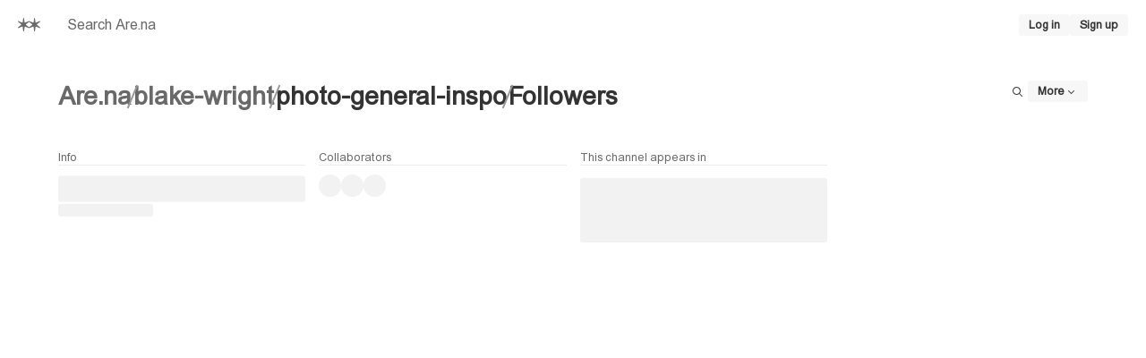

--- FILE ---
content_type: application/javascript; charset=utf-8
request_url: https://www.are.na/_next/static/chunks/pages/%5BprofileId%5D/%5BchannelId%5D/%5B%5B...tab%5D%5D-ad58c414107ece54.js?dpl=dpl_6f4ip94jBAr7kDUs3yDEHzR27fP5
body_size: 14572
content:
(self.webpackChunk_N_E=self.webpackChunk_N_E||[]).push([[3397],{5889:(e,n,t)=>{"use strict";t.d(n,{j:()=>h,x:()=>c});var r=t(37876),i=t(68223),l=t(19183),a=t(55157),s=t(10391),o=t(64079),d=t(12950);let c=e=>{let{error:n,metaTags:t,children:l}=e;return n?(0,r.jsx)(i.M,{statusCode:n.statusCode,message:n.message}):(0,r.jsxs)(r.Fragment,{children:[t&&(0,r.jsx)(u,{metaTags:t}),l]})},u=e=>{let{metaTags:n}=e;switch(n.__typename){case"Channel":return(0,r.jsx)(a.YX,{channel:n});case"Identity":return(0,r.jsx)(s.C,{identity:n});case"Attachment":case"Embed":case"Image":case"Link":case"PendingBlock":case"Text":return(0,r.jsx)(l.sq,{block:n});default:return null}},h=e=>{let{err:n,res:t}=e;if(console.error(n),n instanceof Error&&"statusCode"in n&&"number"==typeof n.statusCode){t.statusCode=n.statusCode;let e=(0,d.PE)(n);return{error:{statusCode:n.statusCode,message:e}}}let r=(0,d.Pl)(n),i=(0,o.K)(r),l=500===i?(0,d.PE)(n):(0,o.oe)(i).message;return t.statusCode=i,{error:{statusCode:i,message:l}}}},10232:(e,n,t)=>{"use strict";t.d(n,{YG:()=>u,p2:()=>d,uo:()=>c});var r=t(37876),i=t(67137),l=t(92952),a=t(54879),s=t(84704),o=t(14232);let d=e=>{let{done:n,endReached:t,...a}=e,[s,d]=(0,o.useState)("Pending"),h=()=>{d("Infinite"),null==t||t(0)};return(0,r.jsx)(i.YL,{overscan:i.p2,endReached:e=>{if("Pending"===s)return void h();null==t||t(e)},components:{...i.Wp,Footer:n?void 0:({Pending:()=>(0,r.jsx)(u,{children:(0,r.jsx)(l.$,{size:"lg",onClick:h,children:"Load more"})}),Infinite:c})[s]},...a})},c=()=>(0,r.jsx)(u,{children:(0,r.jsx)(a.y,{})}),u=(0,s.pH)("div",{display:"flex",justifyContent:"center",alignItems:"center",color:"$gray4",height:"$10"})},10391:(e,n,t)=>{"use strict";t.d(n,{C:()=>u,O:()=>p});var r=t(28888),i=t(37876),l=t(33964),a=t(64079),s=t(14232),o=t(86355);function d(){let e=(0,r._)(["\n  fragment MetaTagsProfileIdentityFragment on Identity {\n    id\n    identifiable {\n      ... on User {\n        id\n        avatar(size: LARGE)\n        description: bio(format: PLAIN)\n        href\n        is_indexable\n        name\n      }\n      ... on Group {\n        id\n        avatar(size: LARGE)\n        description(format: PLAIN)\n        href\n        name\n      }\n    }\n  }\n"]);return d=function(){return e},e}function c(){let e=(0,r._)(["\n  query MetaTagsProfileQuery($id: ID!) {\n    identity(id: $id) {\n      ...MetaTagsProfileIdentityFragment\n      id\n      identifiable {\n        ... on Group {\n          id\n          visibility\n        }\n      }\n    }\n  }\n  ","\n"]);return c=function(){return e},e}let u=e=>{let{identity:n}=e,t=n.identifiable,r=(0,s.useMemo)(()=>({"@context":"https://schema.org","@type":"ProfilePage",mainEntity:{"@type":"User"===t.__typename?"Person":"Organization",name:t.name,url:"".concat("https://www.are.na").concat(t.href),...t.description&&{description:t.description},...t.avatar&&{image:t.avatar}}}),[t]);return(0,i.jsxs)(l.p,{description:t.description,imageUrl:t.avatar,isIndexable:"User"!==t.__typename||t.is_indexable,title:"".concat(t.name," | Are.na"),children:[(0,i.jsx)("link",{rel:"alternate",type:"application/rss+xml",title:"".concat(t.name," | Are.na"),href:"".concat("https://www.are.na").concat(t.href,"/feed/rss")}),(0,i.jsx)("script",{type:"application/ld+json",dangerouslySetInnerHTML:{__html:JSON.stringify(r)}})]})},h=(0,o.J1)(d()),x=(0,o.J1)(c(),h),p=async e=>{let{client:n,id:t}=e,{data:r,error:i}=await n.query(x,{id:t.toString()}).toPromise();if(i)throw i;let l=null==r?void 0:r.identity;if(!l)throw new a.m_;return{metaTags:l}}},19183:(e,n,t)=>{"use strict";t.d(n,{Y2:()=>p,sq:()=>u});var r=t(28888),i=t(37876),l=t(33964),a=t(64079),s=t(14232),o=t(86355);function d(){let e=(0,r._)(["\n  fragment MetaTagsBlockFragment on Konnectable {\n    ... on Model {\n      id\n    }\n    ... on ConnectableInterface {\n      href\n      title\n      metaDescription: description(format: PLAIN)\n      visibility\n    }\n    ... on Block {\n      is_indexable\n    }\n    ... on Image {\n      image_url(size: ORIGINAL)\n    }\n    ... on Link {\n      image_url(size: ORIGINAL)\n    }\n    ... on Embed {\n      image_url(size: ORIGINAL)\n    }\n    ... on Attachment {\n      image_url(size: ORIGINAL)\n    }\n  }\n"]);return d=function(){return e},e}function c(){let e=(0,r._)(["\n  query MetaTagsBlockQuery($id: ID!) {\n    block: blokk(id: $id) {\n      ...MetaTagsBlockFragment\n      ... on Model {\n        id\n      }\n    }\n  }\n  ","\n"]);return c=function(){return e},e}let u=e=>{let{block:n}=e,t="image_url"in n?(0,l.R)(n.image_url):void 0,r=(0,s.useMemo)(()=>({"@context":"https://schema.org","@type":"CreativeWork",name:n.title||"Untitled",url:"".concat("https://www.are.na").concat(n.href),...n.metaDescription&&{description:n.metaDescription},...t&&{image:t}}),[n,t]);return(0,i.jsx)(l.p,{description:n.metaDescription,imageUrl:t,isIndexable:"is_indexable"in n?n.is_indexable:void 0,title:n.title?"".concat(n.title," | Are.na"):"Are.na",canonical:n.href,children:(0,i.jsx)("script",{type:"application/ld+json",dangerouslySetInnerHTML:{__html:JSON.stringify(r)}})})},h=(0,o.J1)(d()),x=(0,o.J1)(c(),h),p=async e=>{let{client:n,id:t}=e,{data:r,error:i}=await n.query(x,{id:t.toString()}).toPromise();if(i)throw i;let l=null==r?void 0:r.block;if(!l)throw new a.m_;return{metaTags:l}}},52701:(e,n,t)=>{"use strict";t.d(n,{RT:()=>j,is:()=>f});var r=t(37876),i=t(94858),l=t(64496),a=t(84704),s=t(63363),o=t(92952),d=t(28996),c=t(44701),u=t(5125),h=t(61847),x=t(48230),p=t.n(x),g=t(89099),m=t(14232);let f=e=>{let{onChange:n,per:t,total:a}=e,o=(0,g.useRouter)(),c=(0,i.a)(),[h,x]=(0,m.useState)(c.toString());(0,m.useEffect)(()=>{x(c.toString())},[c]);let{nextPage:p,prevPage:f,totalPages:j}=(0,l.WQ)({currentPage:c,per:t,total:a});return j<=1?null:(0,r.jsxs)(y,{children:[(0,r.jsx)(b,{label:"Previous",page:f,onClick:n,disabled:1===c}),(0,r.jsxs)(s.a,{css:{display:"flex",flexDirection:"row",gap:"$2",alignItems:"center"},children:[(0,r.jsx)(d.pd,{"aria-label":"Current page number",value:h,onChange:e=>{x(e.currentTarget.value)},onKeyDown:e=>{if("Enter"===e.key){let e=Number(h);e>0&&e<=j&&o.push({query:{...o.query,page:e}})}},css:{width:"$7",textAlign:"center",height:30}}),(0,r.jsx)(u.E,{size:"sm",children:"of"}),(0,r.jsx)(u.E,{size:"sm",css:{fontWeight:"bold",color:"$link"},children:j})]}),(0,r.jsx)(b,{label:"Next",page:p,onClick:n,disabled:c===j})]})},j=e=>{let{total:n}=e;return(0,r.jsxs)(y,{children:[(0,r.jsx)(b,{label:"Previous",page:1,disabled:!0}),(0,r.jsxs)(s.a,{css:{display:"flex",flexDirection:"row",gap:"$2",alignItems:"center"},children:[(0,r.jsx)(c.E,{css:{height:30,width:"$7",borderRadius:"$1"}}),(0,r.jsx)(u.E,{size:"sm",children:"of"}),(0,r.jsx)(u.E,{size:"sm",css:{color:"$link",fontWeight:"bold"},children:n||"—"})]}),(0,r.jsx)(b,{label:"Next",page:1,disabled:!0})]})},y=(0,a.pH)("div",{display:"flex",flexDirection:"row",alignItems:"center",gap:"$8",color:"$link",mx:"auto",width:"fit-content"}),b=e=>{let{page:n,label:t,disabled:i,tabIndex:l,onClick:a}=e,s=(0,g.useRouter)();return(0,r.jsx)(o.$,{size:"icon",onClick:()=>{a&&a(n)},tabIndex:l,"aria-label":t,...i?{disabled:!0}:{as:p(),href:{pathname:s.asPath.split("?")[0],query:{...s.query,page:n}}},children:(()=>{switch(t){case"First":return(0,r.jsx)(h.jvd,{});case"Last":return(0,r.jsx)(h.QZK,{});case"Next":return(0,r.jsx)(h.vKP,{});case"Previous":return(0,r.jsx)(h.YJP,{});default:return t}})()},n)}},63106:(e,n,t)=>{"use strict";t.d(n,{ES:()=>T,zr:()=>G,RC:()=>P});var r=t(28888),i=t(37876),l=t(81557),a=t(5150),s=t(99398),o=t(44174),d=t(74716),c=t(14232);let u=e=>{let{children:n,css:t,style:r}=e,l=(0,c.useRef)(null),[u,h]=(0,c.useState)(0),x=()=>{l.current&&h(l.current.children[0].getBoundingClientRect().height)};return(0,s.E)(x,[]),(0,o.w)({target:l,onResize:x}),(0,i.jsx)(a.JT,{ref:l,css:(0,d.h)({overflow:"hidden"},t),style:{maxHeight:u,...r},children:n})};var h=t(84704),x=t(30531),p=t(48230),g=t.n(p),m=t(86355),f=t(48276),j=t(48299),y=t(57465);function b(){let e=(0,r._)(["\n  fragment RowChannelContentsFragment on Channel {\n    id\n    connectables: blokks(page: 1, per: 9, sort_by: POSITION, direction: DESC) {\n      ...GridCellChannelContentFragment\n      ...GridCellBlockContentFragment\n      __typename\n      ... on Model {\n        id\n      }\n    }\n  }\n\n  query RowChannelContentsQuery($id: ID!) {\n    channel(id: $id) {\n      ...RowChannelContentsFragment\n      id\n    }\n  }\n"]);return b=function(){return e},e}let v=e=>{let{channel:n}=e;return(0,i.jsx)(i.Fragment,{children:n.connectables.map(e=>{switch(e.__typename){case"PendingBlock":case"Text":case"Image":case"Link":case"Attachment":case"Embed":return(0,i.jsx)(f.z,{width:1,height:1,maxWidth:"100%",css:{pointerEvents:"none",display:"flex",alignItems:"center",justifyContent:"center"},children:(0,i.jsx)(j.PU,{block:e})},e.id);case"Channel":return(0,i.jsx)(f.z,{width:1,height:1,maxWidth:"100%",css:{pointerEvents:"none"},children:(0,i.jsx)(l.b1,{channel:e})},e.id);default:return null}})})},_=()=>(0,i.jsx)(i.Fragment,{children:Array.from({length:9}).map((e,n)=>(0,i.jsx)(f.z,{width:1,height:1,maxWidth:"100%",children:(0,i.jsx)(y.A,{})},n))}),w=e=>{let{id:n}=e,[{data:t,error:r,fetching:l}]=(0,x.dvx)({variables:{id:n.toString()}});return r?(console.error(r),null):!l&&t&&t.channel?(0,i.jsx)(v,{channel:t.channel}):(0,i.jsx)(_,{})};(0,m.J1)(b());var C=t(23380),$=t(22228),k=t(63363),I=t(80160),S=t(98776);function z(){let e=(0,r._)(["\n  fragment RowChannelFragment on Channel {\n    ...GridCellChannelContentFragment\n    id\n    href\n    visibility_name\n  }\n"]);return z=function(){return e},e}function F(){let e=(0,r._)(["\n  query RowChannelQuery($id: ID!) {\n    channel(id: $id) {\n      ...RowChannelFragment\n    }\n  }\n"]);return F=function(){return e},e}let T=e=>{let{channel:n}=e,t=(0,c.useRef)(null);return(0,i.jsx)(C.t,{FallbackComponent:$.P,children:(0,i.jsx)(I.U,{cellRef:t,children:(0,i.jsxs)(E,{ref:t,visibility:n.visibility_name,children:[(0,i.jsx)(k.a,{as:g(),href:n.href,passHref:!0,css:{width:"100%",height:"100%",position:"absolute",top:0,left:0}}),(0,i.jsx)(R,{children:(0,i.jsx)(S.H,{id:n.id,type:"Channel"})}),(0,i.jsxs)(u,{children:[(0,i.jsx)(f.z,{width:1,height:1,maxWidth:"100%",children:(0,i.jsx)(l.b1,{channel:n,css:{border:0}})}),(0,i.jsx)(w,{id:n.id})]})]})})})},P=()=>(0,i.jsx)(E,{children:(0,i.jsxs)(u,{children:[(0,i.jsx)(f.z,{width:1,height:1,maxWidth:"100%",children:(0,i.jsx)(l.I0,{})}),(0,i.jsx)(_,{})]})}),R=(0,h.pH)("div",{width:"100%",height:"100%",position:"absolute",top:0,left:0,zIndex:1,pointerEvents:"none","a, button":{pointerEvents:"auto"},"@bp1":{display:"none"}}),E=(0,h.pH)("div",{position:"relative",p:"$3",border:"2px solid $gray2",["".concat(R)]:{opacity:0,transform:"translateY(2px)",transition:"opacity 50ms, visibility 50ms",visibility:"hidden"},"&:hover":{["".concat(R)]:{opacity:1,visibility:"visible"}},variants:{visibility:{PUBLIC:{borderColor:"$channelPublic2","&:hover":{borderColor:"$channelPublic3"}},PRIVATE:{borderColor:"$channelPrivate2","&:hover":{borderColor:"$channelPrivate3"}},CLOSED:{borderColor:"$channelClosed2","&:hover":{borderColor:"$channelClosed3"}}}}});(0,m.J1)(z());let G=e=>{let{id:n}=e,[{data:t,fetching:r,error:l}]=(0,x.jBj)({variables:{id:n.toString()}});if(l)return console.error(l),null;let a=null==t?void 0:t.channel;return r||!a?(0,i.jsx)(P,{}):(0,i.jsx)(T,{channel:a})};(0,m.J1)(F())},69926:(e,n,t)=>{(window.__NEXT_P=window.__NEXT_P||[]).push(["/[profileId]/[channelId]/[[...tab]]",function(){return t(76206)}])},76206:(e,n,t)=>{"use strict";t.r(n),t.d(n,{default:()=>nX});var r=t(37876),i=t(67116),l=t(28888),a=t(93501),s=t(65725),o=t(51521),d=t(67137),c=t(10873),u=t(30531),h=t(86355);function x(){let e=(0,l._)(["\n  query ChannelCollaboratorsQuery($id: ID!) {\n    channel(id: $id) {\n      id\n      members {\n        ...GridCellUserFragment\n        ...GridCellGroupFragment\n        __typename\n        ... on Model {\n          id\n        }\n      }\n    }\n  }\n"]);return x=function(){return e},e}let p=e=>{var n;let{id:t}=e,[{data:i,error:l,fetching:h}]=(0,u.iYC)({variables:{id:t.toString()}});if(l)throw l;if(h||!(null==i||null==(n=i.channel)?void 0:n.members))return(0,r.jsx)(o.C,{});let x=(0,c.o)(i.channel.members);return(0,r.jsx)(d.YL,{totalCount:x.length,itemContent:e=>{let n=x[e];switch(n.__typename){case"User":return(0,r.jsx)(s.Gl,{user:n});case"Group":return(0,r.jsx)(a.uQ,{group:n})}}})};(0,h.J1)(x());var g=t(81557),m=t(70537),f=t(5150),j=t(52701),y=t(73568),b=t(64496),v=t(51640),_=t(92952),w=t(9218),C=t(61847);function $(){let e=(0,l._)(["\n  query ChannelConnectionsQuery($id: ID!, $page: Int!, $per: Int!) {\n    channel(id: $id) {\n      id\n      counts {\n        connected_to_channels\n      }\n      connected_to_channels(page: $page, per: $per) {\n        ...GridCellChannelFragment\n        id\n        type\n      }\n    }\n  }\n"]);return $=function(){return e},e}let k=b.t7,I=()=>{var e,n;let{channelId:t,isReady:i,router:l}=(0,m.T)(),a=Number(l.query.page)||1,[{data:s,fetching:d,error:c}]=(0,u.oZx)({variables:{id:t,page:a,per:k},pause:!i});if(c)throw c;let h=(null==s||null==(e=s.channel)?void 0:e.connected_to_channels)||[],x=(null==s||null==(n=s.channel)?void 0:n.counts.connected_to_channels)||0;return d||0===h.length&&x>0?(0,r.jsxs)(y.B,{gap:"$2",children:[(0,r.jsx)(o.C,{per:k}),(0,r.jsx)(j.is,{total:x,per:k})]}):0===h.length?(0,r.jsxs)(v.P,{children:["No connections yet",(0,r.jsx)(w.P,{id:t,type:"Channel",children:(0,r.jsxs)(_.$,{size:"sm",children:["Connect ",(0,r.jsx)(C.flY,{})]})})]}):(0,r.jsxs)(y.B,{gap:"$2",children:[(0,r.jsx)(f.JT,{children:h.map(e=>(0,r.jsx)(g.sT,{channel:e},e.id))}),(0,r.jsx)(j.is,{total:x,per:k})]})};(0,h.J1)($());var S=t(94858),z=t(89099);function F(){let e=(0,l._)(["\n  query ChannelFollowersQuery($id: ID!, $page: Int, $per: Int) {\n    channel(id: $id) {\n      id\n      counts {\n        followers\n      }\n      followers(page: $page, per: $per) {\n        ...GridCellUserFragment\n        id\n      }\n    }\n  }\n"]);return F=function(){return e},e}let T=b.t7,P=()=>{var e,n,t,i;let{query:{channelId:l},isReady:a}=(0,z.useRouter)(),h=(0,S.a)(),[{data:x,fetching:p,error:g}]=(0,u.mP7)({variables:{id:String(l),page:h,per:T},pause:!a});if(g)throw g;if(p||0===((null==x||null==(n=x.channel)||null==(e=n.followers)?void 0:e.length)||0))return(0,r.jsxs)(y.B,{gap:"$4",children:[(0,r.jsx)(o.C,{}),(0,r.jsx)(j.RT,{})]});let m=(0,c.o)(null==x||null==(t=x.channel)?void 0:t.followers),f=(null==x||null==(i=x.channel)?void 0:i.counts.followers)||0;return(0,r.jsxs)(y.B,{gap:"$4",children:[(0,r.jsx)(d.YL,{totalCount:m.length,itemContent:e=>{let n=m[e];return(0,r.jsx)(s.Gl,{user:n})}}),(0,r.jsx)(j.is,{total:f,per:T})]})};(0,h.J1)(F());var R=t(45739),E=t(21249),G=t(14232),M=t(52528),A=t(48349),B=t(6240),L=t(96464),q=t(47490),D=t(84704);let U=(0,D.pH)("div",{display:"flex",minWidth:0,variants:{size:{sm:{flex:.75,"@bp2":{display:"none"}},md:{flex:1}}},defaultVariants:{size:"md"}}),O=(0,D.pH)("div",{display:"flex",width:"100%",height:40,borderBottom:"1px solid $gray2","&:hover":{bg:"$gray1"},variants:{active:{true:{bg:"$gray1"}},inert:{true:{"&:hover":{bg:"transparent"}}}}}),N=(0,D.pH)("div",{display:"flex",alignItems:"center",justifyContent:"flex-end",gap:"$1",px:"$2",width:70,flexShrink:0});var H=t(63363),J=t(61580),W=t(95506),K=t(26187);function Y(){let e=(0,l._)(["\n  fragment TableRowThumbnailFragment on Konnectable {\n    ...PreviewCellFragment\n    ... on Model {\n      id\n    }\n    ... on Image {\n      zoomed_src_1x: resized_image_url(\n        width: 300\n        height: 300\n        quality: 75\n        flatten: true\n      )\n      zoomed_src_2x: resized_image_url(\n        width: 600\n        height: 600\n        quality: 65\n        flatten: true\n      )\n    }\n    ... on Link {\n      zoomed_src_1x: resized_image_url(width: 300, height: 300, quality: 75)\n      zoomed_src_2x: resized_image_url(width: 600, height: 600, quality: 65)\n    }\n    ... on Embed {\n      zoomed_src_1x: resized_image_url(width: 300, height: 300, quality: 75)\n      zoomed_src_2x: resized_image_url(width: 600, height: 600, quality: 65)\n    }\n    ... on Attachment {\n      zoomed_src_1x: resized_image_url(width: 300, height: 300, quality: 75)\n      zoomed_src_2x: resized_image_url(width: 600, height: 600, quality: 65)\n    }\n  }\n"]);return Y=function(){return e},e}let Q=e=>{let{connectable:n}=e;return(0,r.jsx)(W.m_,{side:"right",flush:!0,label:"zoomed_src_1x"in n&&"zoomed_src_2x"in n&&n.zoomed_src_1x&&n.zoomed_src_2x?(0,r.jsx)(K._,{srcs:[n.zoomed_src_1x,n.zoomed_src_2x],alt:""}):null,children:(0,r.jsx)(H.a,{css:{width:39},children:(0,r.jsx)(J.l,{connectable:n,size:39})})})};(0,D.pH)("div",{width:39,height:39}),(0,h.J1)(Y());var V=t(5125);let Z=()=>(0,r.jsxs)(X,{children:[(0,r.jsx)(H.a,{css:{width:39}}),(0,r.jsx)(U,{children:(0,r.jsx)(ee,{css:{boxShadow:"none"},children:"Content"})}),(0,r.jsx)(U,{children:(0,r.jsx)(ee,{children:"Title"})}),(0,r.jsx)(U,{size:"sm",children:(0,r.jsx)(ee,{children:"Author"})}),(0,r.jsx)(U,{size:"sm",children:(0,r.jsx)(ee,{children:"Added at"})}),(0,r.jsx)(N,{})]}),X=(0,D.pH)("div",{display:"flex",width:"100%",height:40,borderBottom:"1px solid $gray2"}),ee=(0,D.pH)(V.E,{display:"flex",alignItems:"center",fontWeight:"bold",flex:1,boxShadow:"inset 1px 0 0 $colors$gray2",minWidth:0,px:"$2",gap:"$1",defaultVariants:{size:"xs"}});var en=t(10232);let et=()=>(0,r.jsx)(O,{css:{borderBottom:"1px solid $gray2"}});var er=t(16655),ei=t(57430),el=t(29979);let ea=(0,G.createContext)({x:0,y:0,source:"Idle",coordinates:[1/0,1/0],setCoordinates:()=>{},resetCoordinates:()=>{},ref:(0,G.createRef)()}),es=e=>{let{maxX:n,maxY:t,children:i}=e,[l,a]=(0,G.useState)({x:1/0,y:1/0,source:"Idle"}),s=()=>{a({x:1/0,y:1/0,source:"Idle"})},{ref:o}=(0,er.L)({type:"click",onClickOutside:s,when:l.x!==1/0&&l.y!==1/0});(0,el.vC)("ArrowUp",e=>{e.preventDefault(),a(e=>({...e,y:e.y-1,source:"Keyboard"}))}),(0,el.vC)("ArrowDown",e=>{e.preventDefault(),a(e=>({...e,y:e.y+1,source:"Keyboard"}))}),(0,el.vC)("ArrowLeft",()=>{a(e=>({...e,x:e.x-1,source:"Keyboard"}))}),(0,el.vC)("ArrowRight",()=>{a(e=>({...e,x:e.x+1,source:"Keyboard"}))}),(0,el.vC)("Tab",e=>{e.preventDefault(),a(e=>({...e,x:e.x+1,source:"Keyboard"}))}),(0,el.vC)("Shift+Tab",e=>{e.preventDefault(),a(e=>({...e,x:e.x-1,source:"Keyboard"}))});let d=(0,ei.mapCursorToMax)(l.x,n),c=(0,ei.mapCursorToMax)(l.y,t);return(0,r.jsx)(ea.Provider,{value:{ref:o,x:d,y:c,source:l.source,coordinates:[l.x,l.y],setCoordinates:a,resetCoordinates:s},children:i})},eo=()=>(0,G.useContext)(ea);var ed=t(88798);let ec={enter:e=>Math.abs(e)>750,exit:e=>250>Math.abs(e)},eu={Item:O,ScrollSeekPlaceholder:et},eh=e=>{let{components:n=eu,endReached:t,itemContent:i,overscan:l=200,totalCount:a}=e,s=(0,G.useRef)(null),o=(0,G.useCallback)(e=>{s.current&&s.current.scrollToIndex({index:e,align:"center"})},[]),{y:d,ref:c,source:u}=eo(),h=(e=>{let n=(0,G.useRef)(e);return(0,G.useEffect)(()=>{n.current=e},[e]),n.current})(d);return(0,G.useEffect)(()=>{"Click"===u||isNaN(d)||isNaN(h)||o(d)},[d,o,h,u]),(0,r.jsx)(ex.Provider,{value:{scrollToIndex:o},children:(0,r.jsx)(H.a,{tabIndex:-1,ref:c,css:{"&:focus":{outline:0}},children:(0,r.jsx)(ed.sN,{ref:s,endReached:t,itemContent:i,overscan:l,components:n,scrollSeekConfiguration:ec,totalCount:a,useWindowScroll:!0})})})},ex=(0,G.createContext)({scrollToIndex:e=>{}}),ep=e=>{let{done:n,endReached:t,...i}=e,[l,a]=(0,G.useState)("Pending"),s=()=>{a("Infinite"),null==t||t(0)};return(0,r.jsx)(eh,{endReached:e=>{if("Pending"===l)return void s();null==t||t(e)},components:{...eu,Footer:n?void 0:({Pending:()=>(0,r.jsx)(em,{children:(0,r.jsx)(_.$,{onClick:s,size:"lg",children:"Load more"})}),Infinite:eg})[l]},...i})},eg=en.uo,em=en.YG;var ef=t(70832),ej=t(39310),ey=t(68928);let eb=()=>{let[e,n]=(0,G.useState)("Idle"),[t,i]=(0,G.useState)(""),l=(0,G.useRef)(null),{y:a}=eo(),{addCell:s}=(0,L.E1)(),{sendToast:o,sendGenericError:d}=(0,ey.Yf)(),{createBlock:c}=(0,B.p)();(0,G.useEffect)(()=>{l.current&&0===a&&l.current.focus()},[a]);let u=async()=>{if(""!==t.trim()&&"Adding"!==e){n("Adding");try{let e=await c({value:t});s({type:"Block",id:e}),o({title:"Block added successfully"}),i("")}catch(e){d(e)}n("Idle")}};return(0,el.vC)("meta+enter",e=>{e.preventDefault(),n("Open")},[]),(0,r.jsxs)(r.Fragment,{children:[(0,r.jsx)(O,{css:{alignItems:"center",gap:"$1","&:hover":{bg:"$background"}},children:(0,r.jsx)(W.m_,{label:"⌘ + enter",children:(0,r.jsx)(_.$,{ref:l,size:"sm",onClick:()=>{n("Open")},children:"+ Add block"})})}),(0,r.jsx)(ef.Dz,{open:"Idle"!==e,onOpenChange:e=>{n(e?"Open":"Idle")},children:(0,r.jsx)(ef.lG,{title:"Add block",isCloseable:!0,css:{width:400,height:"auto","@bp1":{width:"100%",height:"100%"}},children:(0,r.jsxs)(y.B,{gap:"$6",children:[(0,r.jsx)(ej.TM,{rows:4,placeholder:"Paste a URL (image, video, or link) or type text here",autoFocus:!0,onChange:e=>i(e.target.value)}),(0,r.jsx)(ef.Es,{children:(0,r.jsx)(_.$,{onClick:u,disabled:""===t.trim()||"Adding"===e,children:"Adding"===e?"Adding…":"Add block"})})]})})})]})};var ev=t(97318),e_=t(13565),ew=t(43563),eC=t(68372);let e$=e=>{let{children:n,editable:t,multiline:i,onClick:l,onSubmit:a,size:s="md",value:o,x:d,y:c,...u}=e,{sendToast:h,updateToast:x}=(0,ey.Yf)(),{x:p,y:g,setCoordinates:m}=eo(),[f,j]=(0,G.useState)("Idle"),y=(0,G.useRef)(null),[b,v]=(0,G.useState)(o),_=p===d&&g===c;(0,G.useEffect)(()=>{y.current&&_&&y.current.focus()},[_]);let{ref:w}=(0,er.L)({when:"Edit"===f,type:"mousedown",onClickOutside:()=>{if(o===b)return void j("Idle");k()}}),C=e=>{if("Enter"===e.key&&!e.shiftKey&&!i||"Enter"===e.key&&e.metaKey){e.preventDefault(),k();return}if("Escape"===e.key){j("Idle"),m({x:d,y:c,source:"Keyboard"});return}},$=e=>{v(e.currentTarget.value)},k=async()=>{if(void 0===b)return;if(b===o){j("Idle"),m({x:d,y:c,source:"Keyboard"});return}j("Saving"),m({x:d,y:c,source:"Keyboard"});let e=h({title:"Saving…"});m({x:d,y:c+1,source:"Keyboard"}),await (null==a?void 0:a(b)),x({...e,title:"Updated"}),j("Idle")};return"Edit"===f||"Saving"===f?(0,r.jsx)(U,{size:s,children:i?(0,r.jsx)(H.a,{css:{position:"relative",flex:1,minWidth:0,px:"$2"},children:(0,r.jsx)(eS,{ref:w,defaultValue:b,autoFocus:!0,onKeyDown:C,onChange:$,disabled:"Saving"===f,css:{width:"100%",boxSizing:"border-box"}})}):(0,r.jsx)(eI,{ref:w,defaultValue:b,autoFocus:!0,onKeyDown:C,onChange:$,disabled:"Saving"===f})}):(0,r.jsx)(U,{size:s,children:(0,r.jsx)(ez,{ref:y,editable:t,onClick:e=>{if(m({x:d,y:c,source:"Click"}),_){if(void 0!==b)return void j(e=>"Idle"===e?"Edit":"Idle");null==l||l(e)}},...u,children:n})})},ek={all:"unset",boxSizing:"border-box",flex:1,minWidth:0,px:"$2",outline:0,bg:"$background",boxShadow:"0 0 0 1px $colors$focus",zIndex:1,...V.X.sm,"&:disabled":{color:"$slate",boxShadow:"0 0 0 1px $colors$gray3"}},eI=(0,D.pH)("input",ek),eS=(0,D.pH)("textarea",{...ek,width:"auto",position:"absolute",left:0,right:0,top:0,height:150,py:"$2"}),ez=(0,D.pH)(eC.D,{position:"relative",flex:1,display:"flex",alignItems:"center",minWidth:0,boxShadow:"inset 1px 0 0 $colors$gray2",px:"$2","&:focus":{outline:0,boxShadow:"0 0 0 1px $colors$focus",zIndex:1,color:"$link"},variants:{editable:{true:{"&:hover, &:focus":{bg:"$blue1"}}}},defaultVariants:{editable:!1}});var eF=t(34042);let eT=()=>(0,r.jsx)(O,{css:{borderBottom:"1px solid $gray2"},children:(0,r.jsx)(eF.Z,{css:{width:"100%",height:"100%",color:"$gray2"}})}),eP=()=>(0,r.jsx)(O,{css:{borderBottom:"1px solid $gray2"}});var eR=t(31870),eE=t(922),eG=t(60638),eM=t(48230),eA=t.n(eM);function eB(){let e=(0,l._)(['\n  fragment TableRowBlockFragment on Konnectable {\n    ...TableRowThumbnailFragment\n    __typename\n    ... on PendingBlock {\n      iso_created_at: created_at(format: "%Y-%m-%dT%H:%M:%S.%LZ")\n    }\n    ... on Model {\n      id\n    }\n    ... on ConnectableInterface {\n      title\n      href\n      user {\n        ...AvatarUserFragment\n        id\n        name\n        href\n      }\n      source {\n        url\n        title\n      }\n      connection_to(channel_id: $channelId) {\n        id\n        created_at(relative: true)\n        iso_created_at: created_at(format: "%Y-%m-%dT%H:%M:%S.%LZ")\n      }\n    }\n    ... on Text {\n      editableContent: content(format: MARKDOWN)\n    }\n    ... on Block {\n      can {\n        manage\n      }\n    }\n  }\n']);return eB=function(){return e},e}function eL(){let e=(0,l._)(["\n  query TableRowBlockQuery($id: ID!, $channelId: ID) {\n    block: blokk(id: $id) {\n      ...TableRowBlockFragment\n    }\n  }\n\n  mutation TableRowBlockMutation(\n    $input: UpdateBlockMutationInput!\n    $channelId: ID!\n  ) {\n    update_block(input: $input) {\n      block: blokk {\n        ...TableRowBlockFragment\n        ...BlockTextFragment\n      }\n    }\n  }\n"]);return eL=function(){return e},e}let eq=e=>{var n;let{block:t,index:i}=e,{channelId:l}=(0,B.p)(),{isHovered:a,hoverProps:s}=(0,eR.M)(),{y:o}=eo(),{link:d}=(0,e_.U)({href:t.href,blockId:t.id.toString()}),[{fetching:c},h]=(0,u.vUf)({variables:{id:t.id.toString(),channelId:l.toString()},requestPolicy:"network-only",pause:!0});(0,eE.g)({fetching:c,refetch:h,..."PendingBlock"===t.__typename?{isoTimestamp:t.iso_created_at}:{pause:!0}});let[x,p]=(0,u.if9)(),g=a||o===i,m=(0,G.useMemo)(()=>{var e;return"Text"===t.__typename?(0,eG.xv)(t.editableContent,{from:"center",length:75}):(0,eG.xv)((null==(e=t.source)?void 0:e.url)||"—",{from:"center",length:75})},[t]);return"Channel"===t.__typename?null:(0,r.jsxs)(O,{active:g,...s,children:[(0,r.jsx)(H.a,{css:{display:"flex",alignItems:"center"},children:(0,r.jsx)(Q,{connectable:t})}),(0,r.jsx)(e$,{value:"Text"===t.__typename&&t.can.manage?t.editableContent:void 0,x:0,y:i,multiline:!0,editable:"Text"===t.__typename&&t.can.manage,onClick:()=>{var e;"Text"===t.__typename&&t.can.manage||window.open((null==(e=t.source)?void 0:e.url)||t.href,"_blank")},onSubmit:e=>{if(t.can.manage)return p({channelId:l.toString(),input:{id:t.id.toString(),content:e}})},children:(0,r.jsx)(V.E,{size:"xs",ellipsis:!0,children:m})}),(0,r.jsx)(e$,{x:1,y:i,value:"PendingBlock"!==t.__typename&&t.can.manage?t.title||"":void 0,editable:"PendingBlock"!==t.__typename&&t.can.manage,onClick:()=>{t.can.manage||window.open(t.href,"_blank")},onSubmit:e=>{if(t.can.manage)return p({channelId:l.toString(),input:{id:t.id.toString(),title:e}})},children:(0,r.jsx)(V.E,{size:"xs",ellipsis:!0,children:t.title||"—"})}),(0,r.jsx)(e$,{x:2,y:i,size:"sm",onClick:()=>{t.user&&window.open(t.user.href,"_blank")},children:t.user&&(0,r.jsxs)(H.a,{css:{display:"flex",gap:"$2",alignItems:"center",minWidth:0},children:[(0,r.jsx)(ev.e,{size:"xxs",entity:t.user}),(0,r.jsx)(V.E,{size:"xs",ellipsis:!0,children:t.user.name||"—"})]})}),(0,r.jsx)(e$,{x:3,y:i,size:"sm",onClick:()=>{window.open(t.href,"_blank")},children:(0,r.jsx)(V.E,{size:"xs",ellipsis:!0,children:(null==(n=t.connection_to)?void 0:n.created_at)||"—"})}),(0,r.jsxs)(N,{children:[(0,r.jsx)(W.m_,{label:"Open",side:"bottom",children:(0,r.jsx)(eA(),{...d,scroll:!1,passHref:!0,children:(0,r.jsx)(_.$,{size:"icon",as:"a",children:(0,r.jsx)(C.hWu,{})})})}),(0,r.jsx)(ew.G,{id:t.id})]})]})},eD=e=>(0,r.jsx)(eq,{...e});(0,h.J1)(eB());let eU=e=>{let{id:n,index:t}=e,{channelId:i}=(0,B.p)(),[{data:l,error:a,fetching:s}]=(0,u.vUf)({variables:{id:n,...0!==i?{channelId:i.toString()}:{}}});return a?(console.error(a),(0,r.jsx)(eT,{})):s||!l?(0,r.jsx)(eP,{}):l.block?(0,r.jsx)(eD,{block:l.block,index:t}):(0,r.jsx)(eT,{})};(0,h.J1)(eL());var eO=t(16177),eN=t(86169),eH=t(36478),eJ=t(65654),eW=t(76822);function eK(){let e=(0,l._)(['\n  query TableRowChannelQuery($id: ID!, $channelId: ID) {\n    channel(id: $id) {\n      ...TableRowChannelFragment\n    }\n  }\n\n  fragment TableRowChannelFragment on Channel {\n    ...TableRowThumbnailFragment\n    id\n    href\n    title\n    visibility_name\n    counts {\n      contents\n    }\n    blocks: blokks(page: 1, per: 12, sort_by: POSITION, direction: DESC) {\n      ...PreviewCellFragment\n      ... on Model {\n        id\n      }\n    }\n    owner {\n      __typename\n      ... on User {\n        ...AvatarUserFragment\n        id\n        name\n        href\n      }\n      ... on Group {\n        ...AvatarGroupFragment\n        id\n        name\n        href\n      }\n    }\n    connection_to(channel_id: $channelId) {\n      id\n      created_at(relative: true)\n      iso_created_at: created_at(format: "%Y-%m-%dT%H:%M:%S.%LZ")\n    }\n  }\n']);return eK=function(){return e},e}let eY=e=>{var n;let{channel:t,index:i}=e,{isHovered:l,hoverProps:a}=(0,eR.M)(),{y:s}=eo(),{primary:o}=(0,eH.W)(t.visibility_name),d=l||s===i;return(0,r.jsxs)(O,{active:d,...a,children:[(0,r.jsx)(H.a,{css:{display:"flex",alignItems:"center"},children:(0,r.jsx)(Q,{connectable:t})}),(0,r.jsx)(e$,{x:0,y:i,onClick:()=>{window.open(t.href,"_blank")},children:(0,r.jsx)(eW.X,{direction:"horizontal",css:{display:"flex",gap:"$1",alignItems:"center"},children:t.blocks.map(e=>(0,r.jsx)(H.a,{css:{width:30,height:30,flexShrink:0},children:(0,r.jsx)(J.l,{connectable:e,size:30})},e.id))})}),(0,r.jsx)(e$,{x:1,y:i,onClick:()=>{window.open(t.href,"_blank")},children:(0,r.jsxs)(V.E,{size:"xs",css:{color:o},ellipsis:!0,children:[(0,r.jsx)(eO.Z,{visibility:t.visibility_name})," - ",t.title," - ",(0,r.jsxs)(V.E,{as:"span",size:"xs",css:{color:o},children:[(0,eJ.B)(t.counts.contents)," block",1!==t.counts.contents?"s":""]})]})}),(0,r.jsx)(e$,{x:2,y:i,size:"sm",onClick:()=>{window.open(t.owner.href,"_blank")},children:t.owner&&(0,r.jsxs)(H.a,{css:{display:"flex",gap:"$2",alignItems:"center",minWidth:0},children:[(0,r.jsx)(ev.e,{size:"xxs",entity:t.owner}),(0,r.jsx)(V.E,{size:"xs",ellipsis:!0,children:t.owner.name||"—"})]})}),(0,r.jsx)(e$,{x:3,y:i,size:"sm",onClick:()=>{window.open(t.href,"_blank")},children:(0,r.jsx)(V.E,{size:"xs",ellipsis:!0,children:(null==(n=t.connection_to)?void 0:n.created_at)||"—"})}),(0,r.jsxs)(N,{children:[(0,r.jsx)(W.m_,{label:"Open",side:"bottom",children:(0,r.jsx)(eA(),{href:t.href,passHref:!0,children:(0,r.jsx)(_.$,{size:"icon",as:"a",children:(0,r.jsx)(C.hWu,{})})})}),(0,r.jsx)(eN.K,{id:t.id})]})]})},eQ=e=>(0,r.jsx)(eY,{...e}),eV=e=>{let{id:n,index:t}=e,{channelId:i}=(0,B.p)(),[{data:l,error:a,fetching:s}]=(0,u.HTO)({variables:{id:n,...0!==i?{channelId:i.toString()}:{}}});return a?(console.error(a),(0,r.jsx)(eT,{})):s||!l?(0,r.jsx)(eP,{}):l.channel?(0,r.jsx)(eQ,{channel:l.channel,index:t}):(0,r.jsx)(eT,{})};(0,h.J1)(eK());let eZ=e=>{let{cols:n=0,endReached:t,done:i}=e,{cells:l}=(0,L.E1)(),a="Add"===l[0].type,s=a?l.slice(1):l,o=(0,G.useCallback)(e=>{let n=s[e];switch(n.type){case"Block":return(0,r.jsx)(eU,{id:n.id.toString(),index:e});case"Channel":return(0,r.jsx)(eV,{id:n.id.toString(),index:e});default:return null}},[s]);return(0,r.jsxs)(es,{maxX:n,maxY:s.length,children:[a&&(0,r.jsx)(eb,{}),(0,r.jsx)(Z,{}),void 0===i?(0,r.jsx)(eh,{totalCount:s.length,endReached:t,itemContent:o}):(0,r.jsx)(ep,{done:i,totalCount:s.length,endReached:t,itemContent:o})]})},eX=()=>(0,r.jsx)(H.a,{children:Array.from({length:10}).map((e,n)=>(0,r.jsx)(et,{},n))});var e0=t(26225);function e1(){let e=(0,l._)(["\n  query ChannelTableQuery($id: ID!) {\n    channel(id: $id) {\n      ...ChannelOperationsChannelFragment\n      id\n      href\n      compressed_skeleton\n      can {\n        add_to\n      }\n    }\n  }\n"]);return e1=function(){return e},e}let e2=()=>{let{channelId:e,blockId:n,isReady:t}=(0,m.T)(),i=(0,z.useRouter)(),[{data:l,fetching:a,error:s}]=(0,u.zov)({variables:{id:e},pause:!t,requestPolicy:"cache-and-network"}),o=(0,G.useMemo)(()=>l&&l.channel?(0,M.b)(l.channel.compressed_skeleton):[],[l]);if(s)throw s;return!a&&l&&l.channel?(0,r.jsx)(e0.j,{children:(0,r.jsx)(B.T,{channel:l.channel,children:(0,r.jsxs)(L.kv,{cells:[...l.channel.can.add_to?[L.zd]:[],...o],children:[(0,r.jsx)(q.h,{}),(0,r.jsx)(eZ,{cols:4}),(0,r.jsx)(A.k,{id:n,onOpenChange:e=>{!e&&l&&l.channel&&i.back()}})]},l.channel.id)})}):(0,r.jsx)(eX,{})};(0,h.J1)(e1());var e6=t(46618);let e3=e=>{let{id:n}=e,{query:t}=(0,z.useRouter)();switch((0,e6.r)(t.tab)){case"table":return(0,r.jsx)(E.G,{id:n,children:(0,r.jsx)(e2,{})});case"followers":return(0,r.jsx)(E.G,{id:n,name:"Followers",children:(0,r.jsx)(P,{})});case"connections":return(0,r.jsx)(E.G,{id:n,name:"Connections",children:(0,r.jsx)(I,{})});case"collaborators":return(0,r.jsx)(E.G,{id:n,name:"Collaborators",children:(0,r.jsx)(p,{id:n})});default:return(0,r.jsx)(E.G,{id:n,children:(0,r.jsx)(R.E,{id:n})})}};var e4=t(99661),e8=t(44701),e5=t(24073);function e7(){let e=(0,l._)(["\n  fragment ProfileEmptyUserFragment on User {\n    id\n    is_me\n  }\n\n  fragment ProfileEmptyGroupFragment on Group {\n    id\n  }\n"]);return e7=function(){return e},e}let e9=e=>{let{profile:n}=e,{open:t}=(0,e5.s)();return"User"===n.__typename&&n.is_me?(0,r.jsx)(r.Fragment,{children:(0,r.jsx)(H.a,{css:{px:"$4",py:"$10",bg:"$gray1",color:"$slate",textAlign:"center"},children:(0,r.jsxs)(y.B,{gap:"$2",children:[(0,r.jsx)(V.E,{size:"xl",css:{color:"$slate"},children:"Your profile doesn’t have any content yet."}),(0,r.jsx)(_.$,{size:"sm",css:{mixBlendMode:"$colors$blend",alignSelf:"center"},onClick:()=>{t({type:"NewChannel"})},children:"Create your first channel"})]})})}):(0,r.jsx)(v.P,{children:"Nothing yet"})};(0,h.J1)(e7());var ne=t(45260),nn=t(74012),nt=t(28996),nr=t(96641),ni=t(60043);let nl=function(e){let n=arguments.length>1&&void 0!==arguments[1]&&arguments[1];return{type:"heading",key:e,continued:n}},na=e=>({type:"channel",channel:e}),ns=e=>({type:"spacer",size:e}),no=e=>"heading"===e.type,nd=e=>"channel"===e.type,nc=e=>"spacer"===e.type,nu=e=>!nc(e),nh=e=>e.flatMap((e,n,t)=>((e,n)=>{if(0===e.channels.length)return[];let t=((e,n)=>e.flatMap((t,r)=>r<e.length-1?[t,n]:[t]))(e.channels.map(na),ns("small"));return[nl(e.key),ns("small"),...t,...n?[]:[ns("large")]]})(e,n===t.length-1));function nx(){let e=(0,l._)(["\n  query ProfileChannelsIndexQuery($id: ID!, $type: IndexedChannelsTypes) {\n    identity(id: $id) {\n      id\n      identifiable {\n        ...ProfileChannelsIndexFragment\n      }\n    }\n  }\n\n  fragment ProfileChannelsIndexFragment on Identifiable {\n    ...ProfileEmptyUserFragment\n    ...ProfileEmptyGroupFragment\n    ... on Model {\n      id\n    }\n    ... on User {\n      channels_index(type: $type) {\n        key\n        channels {\n          ...ChannelCompactBaseFragment\n          id\n        }\n      }\n    }\n    ... on Group {\n      channels_index(type: $type) {\n        key\n        channels {\n          ...ChannelCompactBaseFragment\n          id\n        }\n      }\n    }\n  }\n"]);return nx=function(){return e},e}let np=e4.aS,ng=()=>{let{breakpoint:e,value:n}=(0,ni.dv)();return(0,G.useMemo)(()=>e===ni.HV||n<=D.LO[1]?1:n<=D.LO[2]?2:n<=D.LO[3]?3:4,[e,n])},nm=e=>{var n;let{identifiable:t,refetch:i}=e,{query:{visibility:l}}=(0,z.useRouter)(),a=(0,G.useMemo)(()=>(0,nr.q)(l),[l]),[s,o]=(0,G.useState)(""),[d,c]=(0,G.useState)(null!=(n=t.channels_index)?n:[]),u=(0,G.useRef)(null);(0,G.useEffect)(()=>{var e;c(null!=(e=t.channels_index)?e:[])},[t.channels_index]),(0,el.vC)("mod+f",e=>{var n;e.preventDefault(),null==(n=u.current)||n.focus()});let h=(0,G.useMemo)(()=>d.map(e=>{let{key:n,channels:t}=e;return{key:n,channels:t.filter(e=>{let{title:n,visibility_name:t}=e;return n.toLowerCase().includes(s.toLowerCase())&&(!a||t===a)})}}),[d,s,a]),x=(0,G.useMemo)(()=>h.reduce((e,n)=>e+n.channels.length,0),[h]),p=ng(),g=(0,G.useMemo)(()=>Math.max(1,Math.min(Math.ceil(x/4),p)),[x,p]),m=(0,G.useMemo)(()=>((e,n,t)=>n<=1?[nh(e)]:(e=>e.map((n,t)=>0===t||0===n.length?n:((e,n)=>{let t=e.find(nu);if(!t||!nd(t))return e;let r=(e=>{var n;let t=[...e].reverse().find(no);return null!=(n=null==t?void 0:t.key)?n:null})(n);return null===r?e:[nl(r,!0),...e]})(n,e.slice(0,t).flat())))(((e,n,t)=>{let r=e.length*t/n,i={columns:Array.from({length:n},()=>[]),columnHeights:Array.from({length:n},()=>0),currentColumn:0},{columns:l}=e.reduce((e,i)=>{let{currentColumn:l,columnHeights:a,columns:s}=e,o=a[l]>=r&&l<n-1?l+1:l;return{columns:s.map((e,n)=>n===o?[...e,i]:e),columnHeights:a.map((e,n)=>n===o?e+t:e),currentColumn:o}},i);return l})(nh(e),n,t).reduce((e,n,t)=>{if(0===t)return[n];let{trimmed:r,orphaned:i}=(e=>{let n=e.reduceRight((e,n,t)=>-1!==e?e:nd(n)?t:-1,-1),t=e.findIndex((e,t)=>t>n&&no(e));return -1===t?{trimmed:e,orphaned:[]}:{trimmed:((e,n)=>{let t=e.reduceRight((e,t,r)=>-1!==e?e:n(t)?-1:r,-1);return -1===t?[]:e.slice(0,t+1)})(e.slice(0,t),nc),orphaned:e.slice(t)}})(e[t-1]);return 0===i.length?[...e,n]:[...e.slice(0,-1),r,[...i,...n]]},[])))(h,g,np),[h,g]),f=(0,G.useCallback)(e=>{c(n=>n.map(n=>{let{key:t,channels:r}=n;return{key:t,channels:r.filter(n=>{let{id:t}=n;return t!==e})}})),i()},[i]),j=(0,G.useCallback)(e=>{switch(e.type){case"spacer":{let n="small"===e.size?4:24;return(0,r.jsx)(H.a,{css:{height:n}})}case"heading":{let n=e.continued?"".concat(e.key," —"):e.key;return(0,r.jsx)(H.a,{css:{height:np,display:"flex",alignItems:"center"},children:(0,r.jsx)(V.E,{size:"md",as:"h2",css:{color:"$gray5",borderBottom:"1px solid $gray2",pb:"$nudge",width:"100%"},children:n})})}case"channel":return(0,r.jsx)(e4.H$,{channel:e.channel,displayManage:!0,displayOwner:!1,hoverCard:"right",onDelete:()=>f(e.channel.id),onUpdate:i},e.channel.id)}},[f,i]);return 0===d.length?(0,r.jsx)(e9,{profile:t}):(0,r.jsxs)(y.B,{gap:"$6",children:[(0,r.jsx)(nn.DO,{ref:u,placeholder:"Filter index",value:s,onChange:o}),(0,r.jsx)(ny,{columnCount:g,children:m.map((e,n)=>(0,r.jsx)(nb,{children:(0,r.jsx)(ed.aY,{useWindowScroll:!0,data:e,itemContent:(e,n)=>j(n),overscan:400},"column-".concat(n,"-").concat(e.length))},n))})]})};(0,h.J1)(nx());let nf=()=>{let e=ng();return(0,r.jsxs)(y.B,{gap:"$6",children:[(0,r.jsx)(nt.cV,{}),(0,r.jsx)(ny,{columnCount:e,children:Array.from({length:e}).map((e,n)=>(0,r.jsx)(nb,{children:(0,r.jsx)(y.B,{gap:0,children:Array.from({length:4}).flatMap((e,n)=>[...(e=>[(0,r.jsx)(H.a,{css:{height:np,display:"flex",alignItems:"center"},children:(0,r.jsx)(e8.r,{size:"md",css:{borderBottom:"1px solid $gray2",pb:"$nudge",width:"100%"},children:"AZ"})},"heading"),(0,r.jsx)(H.a,{css:{height:4}},"spacer-after-heading"),...Array.from({length:e}).flatMap((n,t)=>[(0,r.jsx)(e4.K7,{length:[10,13,7,20][t%4]},"channel-".concat(t)),...t<e-1?[(0,r.jsx)(H.a,{css:{height:4}},"spacer-".concat(t))]:[]])])([8,4,6,5][n%4]),...n<3?[(0,r.jsx)(H.a,{css:{height:24}},"large-spacer-".concat(n))]:[]])})},n))})]})},nj=()=>{var e;let{query:{profileId:n,type:t=u.Hig.Own},isReady:i}=(0,z.useRouter)(),l=(0,G.useMemo)(()=>(0,ne.P)("".concat(t)),[t]),[{data:a,fetching:s,error:o},d]=(0,u.TFG)({requestPolicy:"cache-and-network",variables:{id:"".concat(n),...l?{type:l}:{}},pause:!i});if(o)throw o;let c=null==a||null==(e=a.identity)?void 0:e.identifiable;return s||!c?(0,r.jsx)(nf,{}):(0,r.jsx)(nm,{identifiable:c,refetch:d},l)},ny=(0,D.pH)("div",{display:"grid",gap:"$6",variants:{columnCount:{1:{gridTemplateColumns:"1fr",gap:0},2:{gridTemplateColumns:"repeat(2, 1fr)"},3:{gridTemplateColumns:"repeat(3, 1fr)"},4:{gridTemplateColumns:"repeat(4, 1fr)"}}},defaultVariants:{columnCount:2}}),nb=(0,D.pH)("div",{minWidth:0});var nv=t(88314);function n_(){let e=(0,l._)(["\n  query ProfileGroupsQuery($id: ID!, $page: Int!, $per: Int!) {\n    identity(id: $id) {\n      id\n      identifiable {\n        __typename\n        ... on User {\n          id\n          counts {\n            groups\n          }\n          groups(page: $page, per: $per) {\n            ...GridCellGroupFragment\n            id\n          }\n        }\n      }\n    }\n  }\n"]);return n_=function(){return e},e}let nw=b.t7,nC=()=>{var e;let{query:{profileId:n,page:t},isReady:i}=(0,z.useRouter)(),l=Number(t)||1,[{data:s,fetching:d,error:c}]=(0,u.Fbm)({variables:{id:String(n),page:l,per:nw},pause:!i});if(c)throw c;let h=null==s||null==(e=s.identity)?void 0:e.identifiable;if(d||!h)return(0,r.jsx)(o.C,{per:nw});if("User"!==h.__typename)throw Error("Only users can have groups");let x=h.groups,p=h.counts.groups;return 0===p?(0,r.jsx)(v.P,{children:"Nothing yet"}):(0,r.jsxs)(y.B,{gap:"$2",children:[(0,r.jsx)(f.JT,{children:x.map(e=>(0,r.jsx)(a.uQ,{group:e},e.id))}),(0,r.jsx)(j.is,{total:p,per:nw})]})};function n$(){let e=(0,l._)(["\n  query ProfileFollowersQuery($id: ID!, $page: Int, $per: Int) {\n    identity(id: $id) {\n      id\n      identifiable {\n        ... on Model {\n          id\n        }\n        ... on User {\n          counts {\n            followers\n          }\n          followers(page: $page, per: $per) {\n            ...GridCellUserFragment\n            id\n          }\n        }\n        ... on Group {\n          counts {\n            followers\n          }\n          followers(page: $page, per: $per) {\n            ...GridCellUserFragment\n            id\n          }\n        }\n      }\n    }\n  }\n"]);return n$=function(){return e},e}(0,h.J1)(n_());let nk=b.t7,nI=()=>{var e,n,t,i;let{query:{profileId:l},isReady:a}=(0,z.useRouter)(),h=(0,S.a)(),[{data:x,fetching:p,error:g}]=(0,u.CS8)({variables:{id:String(l),page:h,per:nk},pause:!a});if(g)throw g;if(p||0===((null==x||null==(n=x.identity)||null==(e=n.identifiable.followers)?void 0:e.length)||0))return(0,r.jsxs)(y.B,{gap:"$4",children:[(0,r.jsx)(o.C,{}),(0,r.jsx)(j.RT,{})]});let m=(0,c.o)(null==x||null==(t=x.identity)?void 0:t.identifiable.followers),f=(null==x||null==(i=x.identity)?void 0:i.identifiable.counts.followers)||0;return(0,r.jsxs)(y.B,{gap:"$4",children:[(0,r.jsx)(d.YL,{totalCount:m.length,itemContent:e=>{let n=m[e];return(0,r.jsx)(s.Gl,{user:n})}}),(0,r.jsx)(j.is,{total:f,per:nk})]})};function nS(){let e=(0,l._)(["\n  query ProfileFollowingQuery($id: ID!, $page: Int, $per: Int) {\n    identity(id: $id) {\n      id\n      identifiable {\n        __typename\n        ... on Model {\n          id\n        }\n        ... on User {\n          counts {\n            following\n          }\n          following(page: $page, per: $per) {\n            ...GridCellUserFragment\n            ...GridCellGroupFragment\n            ...GridCellChannelFragment\n            __typename\n            ... on Model {\n              id\n            }\n          }\n        }\n      }\n    }\n  }\n"]);return nS=function(){return e},e}(0,h.J1)(n$());let nz=b.t7,nF=()=>{var e,n,t,i,l;let{query:{profileId:h},isReady:x}=(0,z.useRouter)(),p=(0,S.a)(),[{data:m,fetching:f,error:b}]=(0,u.quN)({variables:{id:String(h),page:p,per:nz},pause:!x});if(b)throw b;if((null==m||null==(e=m.identity)?void 0:e.identifiable.__typename)==="Group")return null;if(f||0===((null==m||null==(t=m.identity)||null==(n=t.identifiable.following)?void 0:n.length)||0))return(0,r.jsxs)(y.B,{gap:"$4",children:[(0,r.jsx)(o.C,{}),(0,r.jsx)(j.RT,{})]});let v=(0,c.o)(null==m||null==(i=m.identity)?void 0:i.identifiable.following),_=(null==m||null==(l=m.identity)?void 0:l.identifiable.counts.following)||0;return(0,r.jsxs)(y.B,{gap:"$4",children:[(0,r.jsx)(d.YL,{totalCount:v.length,itemContent:e=>{let n=v[e];switch(n.__typename){case"Channel":return(0,r.jsx)(g.sT,{channel:n});case"User":return(0,r.jsx)(s.Gl,{user:n});case"Group":return(0,r.jsx)(a.uQ,{group:n})}}}),(0,r.jsx)(j.is,{total:_,per:nz})]})};(0,h.J1)(nS());var nT=t(63106),nP=t(83656);function nR(){let e=(0,l._)(["\n  query ProfileChannelsQuery($id: ID!, $page: Int!, $per: Int!) {\n    identity(id: $id) {\n      id\n      identifiable {\n        ...ProfileEmptyUserFragment\n        ...ProfileEmptyGroupFragment\n        __typename\n        ... on Model {\n          id\n        }\n        ... on User {\n          counts {\n            channels\n          }\n          channels(page: $page, per: $per) {\n            ...RowChannelFragment\n            id\n          }\n        }\n        ... on Group {\n          counts {\n            channels\n          }\n          channels(page: $page, per: $per) {\n            ...RowChannelFragment\n            id\n          }\n        }\n      }\n    }\n  }\n"]);return nR=function(){return e},e}let nE=b.t7,nG=()=>{var e,n,t,i,l;let{query:{profileId:a,page:s},isReady:o}=(0,z.useRouter)(),d=Number(s)||1,[{data:c,fetching:h,error:x}]=(0,u.Fjt)({requestPolicy:"cache-and-network",variables:{id:String(a),page:d,per:nE},pause:!o});if(x)throw x;if(h||!(null==c||null==(e=c.identity)?void 0:e.identifiable)||(null==c||null==(n=c.identity)?void 0:n.identifiable.__typename)==="User"&&null===c.identity.identifiable.channels)return(0,r.jsx)(y.B,{gap:"$6",children:Array.from({length:24}).map((e,n)=>(0,r.jsx)(nT.RC,{},n))});let p=null==(t=c.identity)?void 0:t.identifiable;return 0===(null!=(i=p.channels)?i:[]).length?(0,r.jsx)(e9,{profile:p}):(0,r.jsxs)(r.Fragment,{children:[(0,r.jsx)(ed.aY,{useWindowScroll:!0,data:null!=(l=p.channels)?l:[],itemContent:(e,n)=>(0,r.jsxs)(r.Fragment,{children:[(0,r.jsx)(nT.ES,{channel:n}),(0,r.jsx)(nP.h,{y:"$6"})]}),overscan:200}),(0,r.jsx)(j.is,{total:p.counts.channels,per:nE})]})};(0,h.J1)(nR());var nM=t(4861);function nA(){let e=(0,l._)(["\n  fragment SearchTableResultFragment on SsearchResult {\n    __typename\n    ... on Model {\n      id\n    }\n  }\n\n  query SearchTableQuery(\n    $term: Term\n    $where: [Where!]\n    $what: What\n    $fields: Fields\n    $order: Order\n    $extensions: [ExtensionsEnum!]\n    $page: Int\n    $per: Int\n    $before: String\n    $after: String\n  ) {\n    searches {\n      advanced(\n        term: $term\n        where: $where\n        what: $what\n        fields: $fields\n        order: $order\n        extensions: $extensions\n        per: $per\n        page: $page\n        before: $before\n        after: $after\n      ) {\n        total\n        results {\n          ...SearchTableResultFragment\n        }\n      }\n    }\n  }\n"]);return nA=function(){return e},e}let nB=b.t7,nL=e=>{let{input:n}=e,{error:t,fetching:i,total:l,results:a,loadMore:s,done:o}=nq({input:n}),d=(0,L.MK)(a);if(t)throw t;return i||0!==l?0===a.length?(0,r.jsx)(eX,{}):(0,r.jsx)(e0.j,{children:(0,r.jsxs)(L.kv,{cells:d,children:[(0,r.jsx)(eZ,{cols:4,endReached:s,done:o}),(0,r.jsx)(A.k,{})]})}):(0,r.jsx)(v.P,{children:"Nothing yet"})},nq=e=>{var n,t,r;let{input:i}=e,l=JSON.stringify(i),[a,s]=(0,G.useState)(!1),[o,d]=(0,G.useState)(1),[h,x]=(0,G.useState)([]),[{data:p,fetching:g,error:m}]=(0,u.k92)({variables:{page:o,per:nB,...i},pause:a}),f=null!=(r=null==p||null==(n=p.searches)?void 0:n.advanced.total)?r:0,j=(0,G.useMemo)(()=>{var e;return(0,c.o)(null==p||null==(e=p.searches)?void 0:e.advanced.results)},[null==p||null==(t=p.searches)?void 0:t.advanced.results]);return(0,G.useEffect)(()=>{if(!g){if(!g&&0===j.length)return void s(!0);x(e=>(0,nM.Y)([...e,...j]))}},[g,j]),(0,G.useEffect)(()=>{x([])},[l]),{page:o,results:h,loadMore:(0,G.useCallback)(()=>{a||g||d(e=>e+1)},[a,g]),fetching:g,error:m,done:a,total:f,isExceedingLimit:f>=1e4}};(0,h.J1)(nA());var nD=t(64101),nU=t(91003),nO=t(70264);function nN(){let e=(0,l._)(["\n  query ProfilePageQuery($id: ID!) {\n    identity(id: $id) {\n      ...ProfileLayoutFragment\n      id\n      identifiable {\n        __typename\n        ... on Model {\n          id\n        }\n      }\n    }\n  }\n"]);return nN=function(){return e},e}let nH=e=>{let{id:n,tab:t}=e,[{data:l,fetching:a,error:s}]=(0,u.Cnx)({variables:{id:n.toString()}}),{preferences:o}=(0,nO.gc)(),d=(0,z.useRouter)(),{order:c}=nD.SC.order.prepare(String(d.query.order||o.profileOrder||nU.oz)),h=null==l?void 0:l.identity;if(s)throw s;if(a||!h)return(0,r.jsx)(i.fZ,{children:(0,r.jsx)(r.Fragment,{})});let x="User"===h.identifiable.__typename?"USER":"GROUP";switch(t){case"channels":return(0,r.jsx)(i.ug,{identity:h,children:(0,r.jsx)(nG,{})});case"blocks":return(0,r.jsx)(i.ug,{identity:h,children:(0,r.jsx)(nv.L,{input:{what:{facets:["BLOCK"]},where:[{facet:x,id:n.toString()}],order:c}})});case"table":return(0,r.jsx)(i.ug,{identity:h,children:(0,r.jsx)(nL,{input:{what:{facets:["ALL"]},where:[{facet:x,id:n.toString()}],order:c}})});case"index":return(0,r.jsx)(i.ug,{identity:h,children:(0,r.jsx)(nj,{})});case"all":return(0,r.jsx)(i.ug,{identity:h,children:(0,r.jsx)(nv.L,{input:{what:{facets:["ALL"]},where:[{facet:x,id:n.toString()}],order:c}})});case"groups":return(0,r.jsx)(i.ug,{identity:h,name:"Groups",children:(0,r.jsx)(nC,{})});case"following":return(0,r.jsx)(i.ug,{identity:h,name:"Following",children:(0,r.jsx)(nF,{})});case"followers":return(0,r.jsx)(i.ug,{identity:h,name:"Followers",children:(0,r.jsx)(nI,{})});default:return null}};(0,h.J1)(nN());var nJ=t(81334),nW=t(57270),nK=t(5889),nY=t(55157),nQ=t(10391),nV=t(38155),nZ=t(64079);function nX(e){let{error:n,metaTags:t}=e,{profileId:l,channelId:a}=(0,m.T)();return(0,i.NO)(a)?(0,r.jsx)(nK.x,{error:n,metaTags:t,children:(0,r.jsx)(nH,{id:l,tab:a})}):(0,r.jsx)(nK.x,{error:n,metaTags:t,children:(0,r.jsx)(e3,{id:a})})}nX.getInitialProps=async e=>{let{req:n,res:t,query:r}=e;if(!n||!t||!r.profileId||"_next"===r.profileId)return{};try{let{user:e}=await (0,nJ.Ht)(n,t),l=(0,nW.kV)({authenticationToken:null==e?void 0:e.authentication_token}),a=Array.isArray(r.channelId)?r.channelId[0]:r.channelId;if((0,i.NO)(a)){let e=String(r.profileId),{metaTags:n}=await (0,nQ.O)({client:l,id:e});return n?{metaTags:n}:{}}let s=Array.isArray(r.tab)?r.tab[0]:r.tab;if(a&&(0,nV.jW)(s)){let{metaTags:e}=await (0,nY.q4)({client:l,id:a});return e?{metaTags:e}:{}}throw new nZ.m_}catch(e){return(0,nK.j)({err:e,res:t})}}},88314:(e,n,t)=>{"use strict";t.d(n,{L:()=>w});var r=t(28888),i=t(37876),l=t(48299),a=t(81557),s=t(93501),o=t(65725),d=t(51521),c=t(67137),u=t(52701),h=t(30531),x=t(86355),p=t(64496),g=t(94858),m=t(73568),f=t(10873),j=t(51640),y=t(96464),b=t(48349);function v(){let e=(0,r._)(["\n  fragment SearchResultsResultFragment on SsearchResult {\n    __typename\n    ...GridCellChannelFragment\n    ...GridCellBlockFragment\n    ...GridCellUserFragment\n    ...GridCellGroupFragment\n    ... on Model {\n      id\n    }\n  }\n\n  query SearchResultsQuery(\n    $term: Term\n    $where: [Where!]\n    $what: What\n    $fields: Fields\n    $order: Order\n    $extensions: [ExtensionsEnum!]\n    $page: Int\n    $per: Int\n    $before: String\n    $after: String\n  ) {\n    searches {\n      advanced(\n        term: $term\n        where: $where\n        what: $what\n        fields: $fields\n        order: $order\n        extensions: $extensions\n        per: $per\n        page: $page\n        before: $before\n        after: $after\n      ) {\n        total\n        results {\n          ...SearchResultsResultFragment\n        }\n      }\n    }\n  }\n"]);return v=function(){return e},e}let _=p.t7,w=e=>{let{input:n}=e,{total:t,results:r,fetching:u,error:h,isAll:x,isExceedingLimit:p}=$({input:n}),g=(0,y.MK)(r);if(h)throw h;return u||0!==t?u||0===r.length?(0,i.jsxs)(m.B,{gap:"$4",children:[(0,i.jsx)(d.C,{}),(0,i.jsx)(C,{isAll:x,isExceedingLimit:p,total:t,length:r.length})]}):(0,i.jsxs)(m.B,{gap:"$4",children:[(0,i.jsxs)(y.kv,{cells:g,children:[(0,i.jsx)(c.YL,{totalCount:r.length,itemContent:e=>{let n=r[e];switch(n.__typename){case"Channel":return(0,i.jsx)(a.sT,{channel:n});case"User":return(0,i.jsx)(o.Gl,{user:n});case"Group":return(0,i.jsx)(s.uQ,{group:n});default:return(0,i.jsx)(l.Yu,{block:n})}}}),(0,i.jsx)(b.k,{})]}),(0,i.jsx)(C,{isAll:x,isExceedingLimit:p,total:t,length:r.length})]}):(0,i.jsx)(j.P,{children:"Nothing yet"})},C=e=>{let{isAll:n,isExceedingLimit:t,total:r,length:l}=e;return n&&l<r?(0,i.jsxs)(j.P,{children:["Showing ",l," of ",r," results. Filter by type to see more."]}):t?(0,i.jsx)(u.is,{total:r-_,per:_}):(0,i.jsx)(u.is,{total:r,per:_})},$=e=>{var n,t,r,i;let{input:l}=e,a=(0,g.a)(),[{data:s,fetching:o,error:d}]=(0,h.UGz)({variables:{page:a,per:_,...l}}),c=null!=(r=null==s||null==(n=s.searches)?void 0:n.advanced.total)?r:0,u=(0,f.o)(null!=(i=null==s||null==(t=s.searches)?void 0:t.advanced.results)?i:[]);return{error:d,fetching:o,isAll:!l.what||l.what.facets.includes("ALL"),isExceedingLimit:c>=1e4,results:u,total:c}};(0,x.J1)(v())},94858:(e,n,t)=>{"use strict";t.d(n,{a:()=>i});var r=t(89099);let i=()=>{let{query:{page:e}}=(0,r.useRouter)();return Number(e)||1}}},e=>{e.O(0,[8096,2805,9066,2705,7880,6569,5487,636,6593,8792],()=>e(e.s=69926)),_N_E=e.O()}]);

--- FILE ---
content_type: application/javascript; charset=utf-8
request_url: https://www.are.na/_next/static/chunks/2705-4a6d96fa375ece6a.js?dpl=dpl_6f4ip94jBAr7kDUs3yDEHzR27fP5
body_size: 7883
content:
"use strict";(self.webpackChunk_N_E=self.webpackChunk_N_E||[]).push([[2705],{6240:(e,n,t)=>{t.d(n,{T:()=>d,p:()=>u});var o=t(28888),r=t(37876),l=t(30531),i=t(14232),a=t(86355);function c(){let e=(0,o._)(["\n  fragment ChannelOperationsChannelFragment on Channel {\n    id\n    can {\n      add_to\n      update\n      pin\n      potentially_pin\n      unpin\n    }\n  }\n\n  mutation ChannelOperationsCreateBlockMutation(\n    $input: CreateBlockMutationInput!\n  ) {\n    create_block(input: $input) {\n      block: blokk {\n        ... on Model {\n          id\n        }\n      }\n      channels {\n        id\n        compressed_skeleton\n      }\n    }\n  }\n\n  mutation ChannelOperationsRemoveConnectionMutation(\n    $channelId: ID!\n    $connectableId: ID!\n    $connectableType: BaseConnectableTypeEnum!\n  ) {\n    remove_connection(\n      input: {\n        channel_id: $channelId\n        connectable_id: $connectableId\n        connectable_type: $connectableType\n      }\n    ) {\n      channel {\n        id\n        compressed_skeleton\n      }\n    }\n  }\n\n  mutation ChannelOperationsCreateConnectionMutation(\n    $channelId: ID!\n    $connectableId: ID!\n    $connectableType: BaseConnectableTypeEnum!\n    $insertAt: Int\n  ) {\n    create_connection(\n      input: {\n        channel_ids: [$channelId]\n        connectable_id: $connectableId\n        connectable_type: $connectableType\n        insert_at: $insertAt\n      }\n    ) {\n      connectable: konnectable {\n        ... on Model {\n          id\n        }\n      }\n      channels {\n        id\n        compressed_skeleton\n      }\n    }\n  }\n\n  mutation ChannelOperationsMoveConnectionMutation(\n    $action: Movements\n    $connectableId: ID!\n    $connectableType: BaseConnectableTypeEnum!\n    $channelId: ID!\n    $insertAt: Int\n  ) {\n    move_connectable_mutation(\n      input: {\n        action: $action\n        connectable: { id: $connectableId, type: $connectableType }\n        channel_id: $channelId\n        insert_at: $insertAt\n      }\n    ) {\n      channel {\n        id\n        compressed_skeleton\n      }\n    }\n  }\n\n  mutation ChannelOperationsPinConnectionMutation(\n    $channelId: ID!\n    $connectableId: ID!\n    $connectableType: BaseConnectableTypeEnum!\n    $pin: Boolean!\n    $insertAt: Int\n  ) {\n    pin_connectable_mutation(\n      input: {\n        connectable: { id: $connectableId, type: $connectableType }\n        channel_id: $channelId\n        insert_at: $insertAt\n        pin: $pin\n      }\n    ) {\n      channel {\n        id\n        compressed_skeleton\n      }\n    }\n  }\n"]);return c=function(){return e},e}let s=(0,i.createContext)({channel:null,channelId:0,createBlock:()=>Promise.resolve(0),createConnection:()=>Promise.resolve(),moveConnection:()=>Promise.resolve(),pinConnection:()=>Promise.resolve(),removeConnection:()=>Promise.resolve(),unpinConnection:()=>Promise.resolve()}),d=e=>{let{children:n,channel:t}=e,o=t.id,a=(0,l.Ryp)()[1],c=(0,i.useRef)(new Map),d=(0,i.useCallback)(async e=>{let{value:n,insertAt:t,title:r,description:l,clientMutationId:i}=e,s=i||n,d=c.current.get(s);if(d)return d;let u=(async()=>{try{var e,d,u;let c=await a({input:{channel_ids:[o.toString()],description:l,insert_at:t,title:r,value:n,clientMutationId:i}});if(c.error)throw c.error;if(!(null==(u=c.data)||null==(d=u.create_block)||null==(e=d.block)?void 0:e.id))throw Error("Unknown error.");return c.data.create_block.block.id}finally{c.current.delete(s)}})();return c.current.set(s,u),u},[o,a]),u=(0,l.cu8)()[1],p=(0,i.useCallback)(async e=>{let{id:n,type:t}=e;try{let e=await u({channelId:o.toString(),connectableId:n.toString(),connectableType:l.HCV[t]});if(e.error)throw e.error}catch(e){throw e}},[o,u]),h=(0,l.pd9)()[1],y=(0,i.useCallback)(async e=>{let{id:n,type:t,action:r,...i}=e;try{let e=await h({action:r,channelId:o.toString(),connectableId:n.toString(),connectableType:l.HCV[t],...i});if(e.error)throw e.error}catch(e){throw e}},[o,h]),m=(0,l.EAk)()[1],v=(0,i.useCallback)(async e=>{let{id:n,type:t,position:r}=e;try{let e=await m({channelId:o.toString(),connectableId:n.toString(),connectableType:l.HCV[t],insertAt:r});if(e.error)throw e.error}catch(e){throw e}},[o,m]),b=(0,l.NFm)()[1],f=(0,i.useCallback)(async e=>{let{id:n,type:t,insertAt:r,pin:i}=e;try{let e=await b({channelId:o.toString(),connectableId:n.toString(),connectableType:l.HCV[t],insertAt:r,pin:i});if(e.error)throw e.error}catch(e){throw e}},[o,b]),g=(0,i.useCallback)(async e=>{await f({...e,pin:!0})},[f]),C=(0,i.useCallback)(async e=>{await f({...e,pin:!1})},[f]);return(0,r.jsx)(s.Provider,{value:{channel:t,channelId:o,createBlock:d,createConnection:v,moveConnection:y,pinConnection:g,removeConnection:p,unpinConnection:C},children:n})},u=()=>(0,i.useContext)(s);(0,a.J1)(c())},8137:(e,n,t)=>{t.d(n,{q:()=>l});var o=t(37876),r=t(63498);let l=e=>{let{href:n}=e;return(0,o.jsx)(r.R,{as:"a",href:n,target:"_blank",rel:"noopener noreferrer",children:"Source"})}},12568:(e,n,t)=>{t.d(n,{LX:()=>b});var o=t(37876),r=t(84704),l=t(14232),i=t(48276),a=t(63363),c=t(5125),s=t(48230),d=t.n(s),u=t(60638),p=t(45349),h=t(80160),y=t(44211),m=t(39791);let v=(0,l.forwardRef)((e,n)=>{let{children:t,count:r=0,hint:l,link:c,meta:s,name:d,onMouseEnter:v,onContextMenu:b,overlay:k,pinned:_}=e,{mode:I,hover:E}=(0,h.a)(),A=Array.isArray(s)?s[+("Hover"===E)]:s,M=Array.isArray(d)?d[+("Hover"===E)]:d;return(0,o.jsxs)(g,{ref:n,onContextMenu:b,active:"Active"===I,"data-testid":"grid-cell",children:[(0,o.jsxs)($,{...c?{link:{...c,scroll:!1}}:{},children:[(0,o.jsx)(i.z,{width:1,height:1,maxWidth:"100%",children:(0,o.jsxs)(w,{highlighted:"Focused"===I,children:[t,(0,o.jsxs)(j,{children:[l,r>0&&(0,o.jsx)(p.E,{variant:"keyboard",css:{mixBlendMode:"unset"},children:r})]})]})}),(0,o.jsxs)(a.a,{css:{mt:"$2",mx:"auto",textAlign:"center",height:"$8",position:"relative",px:"$2"},children:[_&&(0,o.jsx)(a.a,{"data-testid":"grid-cell-pinned",css:{position:"absolute",left:0,top:0,color:"$link"},children:(0,o.jsx)(y.I,{css:{width:15,height:15},children:(0,o.jsx)(m.A,{})})}),M&&(0,o.jsx)(C,{size:"xs",ellipsis:!0,css:{mx:"$2"},children:M}),A&&(0,o.jsx)(x,{size:"xs",ellipsis:!0,css:{mx:"$2"},children:(0,u.xv)(A,{length:75})})]})]}),k&&(0,o.jsx)(f,{width:1,height:1,maxWidth:"100%",children:k})]})});v.displayName="GridCellInternal";let b=e=>{let n=(0,l.useRef)(null);return(0,o.jsx)(h.U,{cellRef:n,onMouseEnter:e.onMouseEnter,children:(0,o.jsx)(v,{ref:n,...e})})};b.displayName="GridCell";let f=(0,r.pH)(i.z,{position:"absolute",top:0,display:"flex",alignItems:"flex-end",justifyContent:"center",p:"$2",gap:"$2",pointerEvents:"none","a, button":{pointerEvents:"auto"},"@bp1":{display:"none"}}),g=(0,r.pH)("div",{position:"relative",["".concat(f)]:{opacity:0,transform:"translateY(2px)",transition:"opacity 50ms, visibility 50ms",visibility:"hidden"},"&:hover":{["".concat(f)]:{opacity:1,visibility:"visible"}},variants:{active:{true:{["".concat(f)]:{opacity:1,visibility:"visible"}}}}}),C=(0,r.pH)(c.E,{color:"$gray5"}),x=(0,r.pH)(c.E,{color:"$gray5"}),k=(0,r.pH)("div",{"> a":{display:"block",textDecoration:"none",userSelect:"none",width:"100%",color:"CurrentColor","&:focus":{outline:0,["".concat(x)]:{textDecoration:"underline"}}}}),j=(0,r.pH)("div",{position:"absolute",right:"$2",bottom:"$2",display:"flex",alignItems:"center",gap:"$1"}),w=(0,r.pH)("div",{position:"relative",display:"flex",alignItems:"center",justifyContent:"center",textAlign:"left",overflow:"hidden",width:"100%",height:"100%",bg:"transparent",variants:{highlighted:{true:{bg:"$gray1"}}}}),$=(0,l.forwardRef)((e,n)=>{let{link:t,children:r}=e;return t?(0,o.jsx)(k,{children:(0,o.jsx)(d(),{ref:n,...t,children:r})}):(0,o.jsx)(o.Fragment,{children:r})});$.displayName="Anchor"},13428:(e,n,t)=>{t.d(n,{Z:()=>p});var o=t(37876),r=t(6240),l=t(94397),i=t(46618),a=t(68928),c=t(61847),s=t(30531),d=t(89099),u=t(14232);let p=e=>{let{id:n,type:t}=e,{query:p}=(0,d.useRouter)(),h=(0,i.r)(p.tab),{sendGenericError:y}=(0,a.Yf)(),{channel:m,moveConnection:v}=(0,r.p)(),{moveCell:b,indexOf:f,length:g}=(0,l.E1)(),C=!!(null==m?void 0:m.can.update),x=(0,u.useMemo)(()=>f({id:n,type:t}),[n,f,t]),k=e=>async()=>{if(e!=s.tWJ.InsertAt)try{switch(e){case s.tWJ.MoveToBottom:b({id:n,type:t},0);break;case s.tWJ.MoveDown:b({id:n,type:t},x-1);break;case s.tWJ.MoveUp:b({id:n,type:t},x+1);break;case s.tWJ.MoveToTop:b({id:n,type:t},g-1)}await v({id:n,type:t,action:e})}catch(e){b({id:n,type:t},x),y(e)}};return C&&1!==g?[{id:"move",type:"submenu",variant:"secondary",icon:(0,o.jsx)(c.v$n,{}),label:"Move",items:[...x>0?[{id:"move-to-top",type:"button",icon:(0,o.jsx)(c.XnW,{}),label:"To top",onClick:k(s.tWJ.MoveToBottom)},{id:"move-up",type:"button",icon:(0,o.jsx)(c.Mtm,{}),label:"table"===h?"Up":"Left",onClick:k(s.tWJ.MoveDown)}]:[],...x<g-1?[{id:"move-down",type:"button",icon:(0,o.jsx)(c.D3D,{}),label:"table"===h?"Down":"Right",onClick:k(s.tWJ.MoveUp)},{id:"move-to-bottom",type:"button",icon:(0,o.jsx)(c.s7Q,{}),label:"To bottom",onClick:k(s.tWJ.MoveToTop)}]:[]]}]:[]}},13565:(e,n,t)=>{t.d(n,{U:()=>l});var o=t(67116),r=t(89099);let l=e=>{let{href:n,blockId:t}=e,{query:l,query:{channelId:i,profileId:a,blockProfileId:c,blockChannelId:s},pathname:d}=(0,r.useRouter)();switch(!0){case"/[profileId]/[channelId]/[[...tab]]"===d:case"/[profileId]/[channelId]"===d&&!(0,o.NO)(i):case"/share/[token]"===d:return{link:{href:{pathname:d,query:{...l,blockId:t,profileId:a,channelId:i,blockProfileId:c||a,blockChannelId:s||i}},as:n,shallow:!0,scroll:!1}};case"/"===d:case"/notifications"===d:case"/explore"===d:case"/search"===d:case"/feed"===d:case"/editorial/[id]"===d:return{link:{href:{pathname:d,query:{...l,blockId:t}},as:n,shallow:!0,scroll:!1}};default:return{link:{href:n}}}}},25684:(e,n,t)=>{t.d(n,{R:()=>m});var o=t(37876),r=t(6240),l=t(24073),i=t(94397),a=t(58487),c=t(57239),s=t(12950),d=t(68928),u=t(39791),p=t(6366),h=t(14232),y=t(44211);let m=e=>{let{id:n,type:t}=e,{channel:m,unpinConnection:v,pinConnection:b}=(0,r.p)(),{moveCell:f,indexOf:g,indexToPosition:C}=(0,i.E1)(),{unpinCell:x}=(0,a.O)(),{sendToast:k,updateToast:j,retractToast:w}=(0,d.Yf)(),$=(0,l.s)(),{isPinned:_}=(0,c.i)({id:n,type:t}),I=(0,h.useRef)(null),E={pin:!!(null==m?void 0:m.can.pin),unpin:!!(null==m?void 0:m.can.unpin),potentiallyPin:!!(null==m?void 0:m.can.potentially_pin)},A=(e,n)=>{console.error(e),j({...n,title:(0,s.PE)(e),variant:"error",actions:[]}),w(n.id,1e4)},M=async()=>{if(null===I.current)return void k({title:"Unable to undo",variant:"error"});P({index:I.current})},B=async()=>{if(!E.pin)return void $.open({type:"PremiumGate"});let e=k({title:"Pinning...",duration:1/0,actions:[{label:"Undo",onClick:()=>{},disabled:!0}]}),o={id:n,type:t};try{I.current=g(o),f(o,0,!0),await b(o),j({...e,title:"Pinned",actions:[{label:"Undo",onClick:M}]}),w(e.id,2e3)}catch(n){A(n,e)}},P=async function(){let{index:e}=arguments.length>0&&void 0!==arguments[0]?arguments[0]:{};if(!E.unpin)return void $.open({type:"PremiumGate"});let o=k({title:"Unpinning...",duration:1/0}),r={id:n,type:t};try{"number"==typeof e?(f(r,e),x(r),await v({...r,insertAt:C(e)})):(x(r),await v(r)),j({...o,title:"Unpinned"}),w(o.id,2e3)}catch(e){A(e,o)}};return E.potentiallyPin?[{id:_?"unpin":"pin",type:"button",icon:(0,o.jsx)(y.I,{css:{width:15,height:15},children:_?(0,o.jsx)(p.A,{}):(0,o.jsx)(u.A,{})}),label:_?"Unpin":"Pin",onClick:_?()=>P():B}]:[]}},43563:(e,n,t)=>{t.d(n,{G:()=>f});var o=t(28888),r=t(37876),l=t(68928),i=t(94397),a=t(86355),c=t(80160),s=t(30531),d=t(6240),u=t(61847),p=t(25684),h=t(13428),y=t(24073),m=t(27037),v=t(93356);function b(){let e=(0,o._)(["\n  query GridCellBlockContextMenuQuery($id: ID!, $channelId: ID!) {\n    block: blokk(id: $id) {\n      __typename\n      ... on Model {\n        id\n      }\n      ... on Block {\n        can {\n          manage\n          remove_connection(channel_id: $channelId)\n        }\n      }\n      ... on ConnectableInterface {\n        href\n        source {\n          url\n        }\n      }\n    }\n  }\n"]);return b=function(){return e},e}let f=e=>{var n,t;let{id:o,open:a,onOpenChange:b}=e,f=(0,y.s)(),{requireLogin:g}=(0,v.a)(),{mode:C,setMode:x}=(0,c.a)(),{addCell:k,indexOf:j,indexToPosition:w,removeCell:$}=(0,i.E1)(),{sendToast:_,sendGenericError:I}=(0,l.Yf)(),{channelId:E,createConnection:A,removeConnection:M}=(0,d.p)(),[{data:B}]=(0,s.d2J)({variables:{id:o.toString(),channelId:E.toString()},pause:"Active"!==C}),P=()=>{let e=j({id:o,type:"Block"}),n=w(e);k({id:o,type:"Block"},e),A({id:o,type:"Block",position:n})},T=async()=>{try{$({id:o,type:"Block"}),await M({id:o,type:"Block"}),_({title:"Successfully removed",actions:[{label:"Undo",onClick:P}]})}catch(e){I(e)}},S=(0,p.R)({id:o,type:"Block"}),L=(0,h.Z)({id:o,type:"Block"});if((null==B||null==(n=B.block)?void 0:n.__typename)==="Channel")return null;let R=null==B?void 0:B.block;return(0,r.jsx)(m.tz,{open:a,onOpenChange:e=>{x(e?"Active":"Pending"),null==b||b(e)},items:[{id:"connect",type:"button",icon:(0,r.jsx)(u.flY,{}),label:"Connect",onClick:()=>{g(()=>{f.open({type:"Connect",props:{id:o,type:"Block"}})})}},...(null==R?void 0:R.can.remove_connection)?[{id:"remove-connection",type:"button",icon:(0,r.jsx)(u.MKb,{}),label:"Remove Connection",onClick:T}]:[],...S,...L,...(null==R||null==(t=R.source)?void 0:t.url)?[{id:"view-source",type:"link",icon:(0,r.jsx)(u.loI,{}),label:"View Source",href:R.source.url,target:"_blank",rel:"noopener noreferrer",variant:"secondary"}]:[],...(null==R?void 0:R.can.manage)?[{id:"edit",type:"link",icon:(0,r.jsx)(u.WhT,{}),label:"Edit",href:"".concat(R.href,"?mode=Edit"),variant:"secondary"}]:[]]})};(0,a.J1)(b())},46618:(e,n,t)=>{t.d(n,{r:()=>o});let o=e=>Array.isArray(e)?e[0]:e||""},57239:(e,n,t)=>{t.d(n,{i:()=>l});var o=t(58487),r=t(14232);let l=e=>{let{id:n,type:t}=e,{isPinned:l}=(0,o.O)();return{isPinned:(0,r.useMemo)(()=>l({id:n,type:t}),[l,n,t])}}},58487:(e,n,t)=>{t.d(n,{O:()=>a,Q:()=>i});var o=t(37876),r=t(14232);let l=(0,r.createContext)({isPinned:()=>!1,pinCell:()=>{},pinned:[],unpinCell:()=>{}}),i=e=>{let{pinned:n,children:t}=e,[i,a]=(0,r.useState)(n||[]);(0,r.useEffect)(()=>{n&&a(n)},[n]);let c=(0,r.useCallback)(e=>i.some(n=>"Add"!==n.type&&n.id===e.id&&n.type===e.type),[i]),s=(0,r.useCallback)(e=>{a(n=>[...n,e])},[]),d=(0,r.useCallback)(e=>{a(n=>n.filter(n=>"Add"!==n.type&&(n.id.toString()!==e.id.toString()||n.type!==e.type)))},[]),u=(0,r.useMemo)(()=>({isPinned:c,pinCell:s,pinned:i,unpinCell:d}),[c,s,i,d]);return(0,o.jsx)(l.Provider,{value:u,children:t})},a=()=>(0,r.useContext)(l)},61245:(e,n,t)=>{t.d(n,{s:()=>C});var o=t(28888),r=t(37876),l=t(5746),i=t(44701),a=t(5125),c=t(30531),s=t(14232),d=t(86355),u=t(61580),p=t(73568),h=t(72905),y=t(92952),m=t(28130),v=t(79250),b=t(97318),f=t(14371);function g(){let e=(0,o._)(['\n  query HoverCardProfileQuery($id: ID!) {\n    identity(id: $id) {\n      id\n      identifiable {\n        __typename\n        ... on User {\n          ...AvatarUserFragment\n          id\n          name\n          href\n          created_at(format: "%B %Y")\n          contents: kontents(page: 1, per: 6, type: BLOCK) {\n            ...PreviewCellFragment\n            ... on Model {\n              id\n            }\n          }\n        }\n        ... on Group {\n          ...AvatarGroupFragment\n          id\n          name\n          href\n          created_at(format: "%B %Y")\n          contents: channels(page: 1, per: 6) {\n            ...PreviewCellFragment\n            ... on Model {\n              id\n            }\n          }\n        }\n      }\n    }\n  }\n']);return g=function(){return e},e}let C=e=>{var n;let{children:t,slug:o,type:d,side:g="bottom",skip:C=!1,length:x=6}=e,[k,j]=(0,s.useState)(!0),[{data:w,fetching:$,error:_}]=(0,c.j6x)({variables:{id:o.toString()},pause:k}),I=(0,h.f)({id:o,type:d}),E=null==w||null==(n=w.identity)?void 0:n.identifiable;return C?(0,r.jsx)(r.Fragment,{children:t}):_?(console.error(_),null):(0,r.jsxs)(l.z8,{onOpenChange:e=>{j(!e)},children:[(0,r.jsx)(l.d0,{asChild:!0,children:t}),(0,r.jsx)(l.HP,{children:(0,r.jsx)(l.Et,{sideOffset:5,side:g,children:$||!E?(0,r.jsx)(r.Fragment,{children:(0,r.jsxs)(p.B,{gap:"$2",children:[x>0&&(0,r.jsx)(m.Y,{length:x}),(0,r.jsxs)(p.B,{gap:"$2",direction:"horizontal",css:{justifyContent:"space-between"},children:[(0,r.jsxs)(p.B,{gap:"$2",direction:"horizontal",children:[(0,r.jsx)(b.L,{size:"sm"}),(0,r.jsxs)(p.B,{gap:0,children:[(0,r.jsx)(i.r,{size:"sm",hyphenate:!0,children:"Profile Name"}),(0,r.jsx)(i.r,{size:"xs",css:{color:"$slate"},children:"Joined January 0000"})]})]}),(0,r.jsx)(y.$,{size:"sm",disabled:!0,children:I.label})]})]})}):(0,r.jsxs)(r.Fragment,{children:[(0,r.jsx)(v.j,{href:E.href,onClick:e=>{e.stopPropagation()}}),(0,r.jsxs)(p.B,{gap:"$2",children:[E.contents.length>0&&(0,r.jsx)(m.B,{children:E.contents.map(e=>(0,r.jsx)(u.l,{connectable:e},e.id))}),(0,r.jsxs)(p.B,{gap:"$2",direction:"horizontal",css:{justifyContent:"space-between"},children:[(0,r.jsxs)(p.B,{gap:"$2",direction:"horizontal",children:[(0,r.jsx)(b.e,{size:"sm",entity:E}),(0,r.jsxs)(p.B,{gap:0,children:[(0,r.jsx)(a.E,{size:"sm",hyphenate:!0,children:(0,r.jsx)(f.K,{lines:3,children:E.name})}),(0,r.jsxs)(a.E,{size:"xs",css:{color:"$slate"},children:[{User:"Joined",Group:"Created"}[E.__typename]," ",E.created_at]})]})]}),I.can&&(0,r.jsx)(y.$,{size:"sm",onClick:e=>{e.stopPropagation(),I.handleFollow()},css:{zIndex:1},children:I.label})]})]})]})})})]})};(0,d.J1)(g())},63498:(e,n,t)=>{t.d(n,{R:()=>l});var o=t(84704),r=t(92952);let l=(0,o.pH)(r.$,{flex:1,height:"40px !important",bg:"$backgroundHeavy","@bp1":{height:"50px !important"},svg:{flexShrink:0},"&:hover, &:active, &:focus":{bg:"$background"},defaultVariants:{size:"lg"}})},80160:(e,n,t)=>{t.d(n,{U:()=>a,a:()=>i});var o=t(37876),r=t(14232);let l=(0,r.createContext)({cellRef:{},hover:"Pending",mode:"Pending",setHover:()=>{},setMode:()=>{}}),i=()=>(0,r.useContext)(l),a=e=>{let{children:n,cellRef:t,onMouseEnter:i}=e,[a,c]=(0,r.useState)("Pending"),[s,d]=(0,r.useState)("Pending");(0,r.useEffect)(()=>{let e=t.current;if(!e)return;let n=()=>{d("Hover"),null==i||i()},o=()=>{d("Pending")};e.addEventListener("mouseenter",n),e.addEventListener("mouseleave",o);let r=e=>{"A"===e.target.tagName&&c("Focused")},l=e=>{"A"===e.target.tagName&&"Focused"===a&&c("Pending")};return e.addEventListener("focus",r,!0),e.addEventListener("blur",l,!0),()=>{e.removeEventListener("mouseenter",n),e.removeEventListener("mouseleave",o),e.removeEventListener("focus",r,!0),e.removeEventListener("blur",l,!0)}},[t,i,a]);let u=(0,r.useMemo)(()=>({hover:s,mode:a,setHover:d,setMode:c,cellRef:t}),[s,a,t]);return(0,o.jsx)(l.Provider,{value:u,children:n})}},86169:(e,n,t)=>{t.d(n,{K:()=>g});var o=t(28888),r=t(37876),l=t(94397),i=t(86355),a=t(30531),c=t(6240),s=t(80160),d=t(68928),u=t(61847),p=t(25684),h=t(13428),y=t(24073),m=t(27037),v=t(72905),b=t(93356);function f(){let e=(0,o._)(["\n  query GridCellChannelContextMenuQuery($id: ID!, $channelId: ID!) {\n    connection(\n      connectable_id: $id\n      connectable_type: CHANNEL\n      channel_id: $channelId\n    ) {\n      __typename\n      ... on Model {\n        id\n      }\n      can {\n        destroy\n      }\n    }\n  }\n"]);return f=function(){return e},e}let g=e=>{var n;let{id:t,open:o,onOpenChange:i}=e,{requireLogin:f}=(0,b.a)(),{mode:g,setMode:C}=(0,s.a)(),{removeCell:x}=(0,l.E1)(),{sendToast:k}=(0,d.Yf)(),{channelId:j,removeConnection:w}=(0,c.p)(),$=(0,y.s)(),[{data:_}]=(0,a.dnU)({variables:{id:t.toString(),channelId:j.toString()},pause:"Active"!==g}),I=async()=>{try{x({id:t,type:"Channel"}),await w({id:t,type:"Channel"}),k({title:"Successfully removed"})}catch(e){console.error(e),k({title:e instanceof Error?e.message:"Error removing connection"})}},E=(0,p.R)({id:t,type:"Channel"}),A=(0,h.Z)({id:t,type:"Channel"}),M=(0,v.f)({id:t,type:"Channel",pause:"Active"!==g});return(0,r.jsx)(m.tz,{open:o,onOpenChange:e=>{C(e?"Active":"Pending"),null==i||i(e)},items:[...M.can?[{id:"follow",type:"button",icon:"Follow"===M.label?(0,r.jsx)(u.c11,{}):(0,r.jsx)(u.eeb,{}),label:M.label,onClick:M.handleFollow}]:[],{id:"connect",type:"button",icon:(0,r.jsx)(u.flY,{}),label:"Connect",onClick:()=>{f(()=>{$.open({type:"Connect",props:{id:t,type:"Channel"}})})}},...(null==_||null==(n=_.connection)?void 0:n.can.destroy)?[{id:"remove-connection",type:"button",icon:(0,r.jsx)(u.MKb,{}),label:"Remove Connection",onClick:I}]:[],...E,...A]})};(0,i.J1)(f())},94397:(e,n,t)=>{t.d(n,{D$:()=>s,E1:()=>m,FX:()=>c,G6:()=>d,MK:()=>p,kv:()=>y,zd:()=>u});var o=t(37876),r=t(58487),l=t(10873),i=t(14232);let a=new Set(["Channel","Attachment","Embed","Image","Link","PendingBlock","Text"]),c=e=>"Block"===e||"Channel"===e,s={Attachment:"Block",Embed:"Block",Image:"Block",Link:"Block",PendingBlock:"Block",Text:"Block",Channel:"Channel"},d=e=>{if(!(e=>"Block"===e.type||"Channel"===e.type)(e))throw Error("Cell is not connectable");return e},u={type:"Add"},p=e=>(0,i.useMemo)(()=>(0,l.o)(e.map(e=>{let n,{id:t}=e;return"type"in e&&c(e.type)?{id:t,type:e.type}:"__typename"in e&&(n=e.__typename,a.has(n))?{id:t,type:s[e.__typename]}:void 0})),[e]),h=(0,i.createContext)({addCell:()=>{},cells:[],findCell:()=>void 0,indexOf:()=>-1,indexToPosition:()=>-1,length:0,moveCell:()=>{},removeCell:()=>{}}),y=e=>{let{cells:n,children:t}=e,[l,a]=(0,i.useState)(n);(0,i.useEffect)(()=>{a(n)},[n]);let{pinCell:c,isPinned:s,unpinCell:d}=(0,r.O)(),u=(0,i.useMemo)(()=>l.filter(e=>"Add"!==e.type&&"User"!==e.type&&"Group"!==e.type),[l]),p=(0,i.useCallback)(function(e){let n=arguments.length>1&&void 0!==arguments[1]?arguments[1]:0;a(t=>b({cells:t,cell:e,at:n}))},[]),y=(0,i.useCallback)(e=>{a(n=>f({cells:n,cell:e})),d(e)},[d]),m=(0,i.useCallback)((e,n,t)=>{let o=u[n];a(t=>b({cells:f({cells:t,cell:e}),cell:e,at:n})),t||s(o)?c(e):d(e)},[u,s,c,d]),v=(0,i.useCallback)(e=>l.find(n=>"Add"!==n.type&&n.id===e.id&&n.type===e.type),[l]),g=(0,i.useMemo)(()=>l.filter(e=>{let{type:n}=e;return"Add"!==n}).length,[l]),C=(0,i.useCallback)(e=>g-e,[g]),x=(0,i.useCallback)(e=>{if(0===l.length)return -1;let n=l.findIndex(n=>"Add"!==n.type&&n.id.toString()===e.id.toString()&&n.type===e.type);return"Add"===l[0].type?n-1:n},[l]),k=(0,i.useMemo)(()=>({addCell:p,cells:l,findCell:v,indexOf:x,indexToPosition:C,length:g,moveCell:m,removeCell:y}),[p,l,v,x,C,g,m,y]);return(0,o.jsx)(h.Provider,{value:k,children:t})},m=()=>(0,i.useContext)(h),v=(e,n,t)=>[...e.slice(0,t),n,...e.slice(t)],b=e=>{let{cells:n,cell:t,at:o=0}=e;if(o<0)throw Error("`at` must be non-negative");if(o>n.filter(e=>{let{type:n}=e;return"Add"!==n}).length)throw Error("`at` is out of bounds");return n.length>0&&"Add"===n[0].type?v(n,t,o+1):v(n,t,o)},f=e=>{let{cells:n,cell:t}=e;return n.filter(e=>"Add"===e.type||e.id.toString()!==t.id.toString()||e.type!==t.type)}},95149:(e,n,t)=>{t.d(n,{$3:()=>m,$g:()=>v,_6:()=>y});var o=t(28888),r=t(37876),l=t(13565),i=t(98776),a=t(922),c=t(63363),s=t(12568),d=t(54879),u=t(30531),p=t(86355);function h(){let e=(0,o._)(['\n  fragment GridCellPendingFragment on PendingBlock {\n    id\n    iso_created_at: created_at(format: "%Y-%m-%dT%H:%M:%S.%LZ")\n    href\n  }\n']);return h=function(){return e},e}let y=e=>{let{pending:n}=e,[{fetching:t},o]=(0,u.naL)({variables:{id:n.id.toString()},pause:!0}),{link:c}=(0,l.U)({href:n.href,blockId:n.id.toString()});return(0,a.g)({fetching:t,isoTimestamp:n.iso_created_at,refetch:o}),(0,r.jsx)(s.LX,{link:c,overlay:(0,r.jsx)(i.H,{id:n.id,type:"Block"}),children:(0,r.jsx)(m,{})})},m=()=>(0,r.jsx)(c.a,{css:{color:"$slate",border:"1px solid $gray2",width:"100%",height:"100%",display:"flex",alignItems:"center",justifyContent:"center"},children:(0,r.jsx)(d.y,{})}),v=(0,p.J1)(h())},98776:(e,n,t)=>{t.d(n,{H:()=>y});var o=t(37876),r=t(63363),l=t(14232),i=t(43563),a=t(86169),c=t(80160),s=t(60043),d=t(61847),u=t(27037),p=t(72905);let h=e=>{let{id:n,open:t,onOpenChange:r,type:l}=e,{mode:i,setMode:a}=(0,c.a)(),s=(0,p.f)({id:n,type:l,pause:"Active"!==i});return(0,o.jsx)(u.tz,{open:t,onOpenChange:e=>{a(e?"Active":"Pending"),null==r||r(e)},items:[{id:"follow",type:"button",icon:"Follow"===s.label?(0,o.jsx)(d.c11,{}):(0,o.jsx)(d.eeb,{}),label:s.label,onClick:s.handleFollow,disabled:!s.can}]})},y=e=>{let{id:n,type:t,children:d}=e,{setMode:u,cellRef:p}=(0,c.a)(),{breakpoint:y}=(0,s.dv)();!function(e,n){let{onOpen:t,threshold:o=500,disabled:r=!1}=n,i=(0,l.useRef)(0),a=(0,l.useRef)(null),c=(0,l.useRef)(null),s=(0,l.useRef)(null),d=(0,l.useRef)(0),u=(0,l.useCallback)(()=>{window.clearTimeout(i.current)},[]);(0,l.useEffect)(()=>{let n=null==e?void 0:e.current;if(!n||r)return;let l=e=>{u(),v(!1),t(e)},p=e=>{e.preventDefault(),e.stopPropagation(),l(e)},h=e=>{"mouse"!==e.pointerType&&(u(),window.clearTimeout(d.current),d.current=window.setTimeout(m,100),i.current=window.setTimeout(()=>l(e),o))},y=e=>{"mouse"!==e.pointerType&&(u(),window.clearTimeout(d.current),v(!0))};n.addEventListener("contextmenu",p),n.addEventListener("pointerdown",h),n.addEventListener("pointermove",y),n.addEventListener("pointerup",y),n.addEventListener("pointercancel",y),a.current=n.style.webkitTouchCallout,n.style.webkitTouchCallout="none";let m=()=>{n&&(c.current=n.style.transform,s.current=n.style.transition,n.style.transition="transform ".concat(o,"ms ease-out"),n.style.transform="scale(1.03)")},v=e=>{var t;n&&(n.style.transition=e?"none":"transform ".concat(o,"ms ease-in"),n.style.transform=null!=(t=c.current)?t:"",window.setTimeout(()=>{var e;n.style.transition=null!=(e=s.current)?e:""}))};return()=>{n.removeEventListener("contextmenu",p),n.removeEventListener("pointerdown",h),n.removeEventListener("pointermove",y),n.removeEventListener("pointerup",y),n.removeEventListener("pointercancel",y),u(),window.clearTimeout(d.current),v(!0),null!==a.current&&(n.style.webkitTouchCallout=a.current)}},[e,t,o,r,u])}(p,{disabled:"1"!==y,onOpen:()=>{v(!0),u("Active")}});let[m,v]=(0,l.useState)(!1),b=(0,l.useMemo)(()=>{switch(t){case"Block":return(0,o.jsx)(i.G,{id:n,open:m,onOpenChange:v});case"Channel":return(0,o.jsx)(a.K,{id:n,open:m,onOpenChange:v});case"User":return(0,o.jsx)(h,{id:n,open:m,onOpenChange:v,type:"User"});case"Group":return(0,o.jsx)(h,{id:n,open:m,onOpenChange:v,type:"Group"});default:return null}},[t,n,m,v]);return(0,o.jsxs)(o.Fragment,{children:[(0,o.jsx)(r.a,{css:{position:"absolute",top:"$2",right:"$2"},children:b}),d]})}}}]);